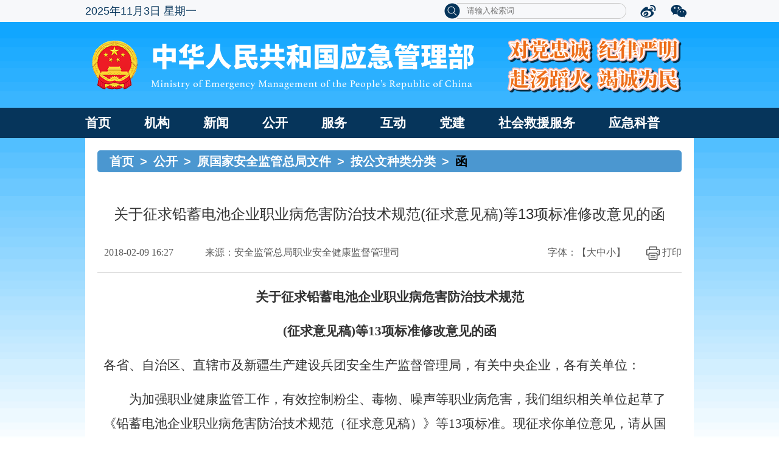

--- FILE ---
content_type: text/html
request_url: https://www.mem.gov.cn/gk/gwgg/agwzlfl/han_01/201802/t20180209_242116.shtml
body_size: 9186
content:
<!DOCTYPE html PUBLIC "-//W3C//DTD XHTML 1.0 Transitional//EN" "http://www.w3.org/TR/xhtml1/DTD/xhtml1-transitional.dtd">
<html xmlns="http://www.w3.org/1999/xhtml">
<head>
 
        <title>关于征求铅蓄电池企业职业病危害防治技术规范(征求意见稿)等13项标准修改意见的函--中华人民共和国应急管理部</title>
	<meta  http-equiv="Content-Type" content="text/html; charset=utf-8">
	<meta http-equiv="X-UA-Compatible" content="IE=EmulateIE11,chrome=1" />
<meta name="SiteName" content="中华人民共和国应急管理部"/>
<meta name="SiteDomain"content="www.mem.gov.cn"/>
<meta name="SiteIDCode" content="bm34000001"/>
<meta name="ColumnName" content="函">
<meta name="ColumnDescription" content="函">
<meta name="ColumnKeywords" content="函">
<meta name="ColumnType" content="函">
        <meta name="ArticleTitle" content="关于征求铅蓄电池企业职业病危害防治技术规范(征求意见稿)等13项标准修改意见的函"/>
        <meta name="PubDate" content="2018-02-09 16:27:00"/>
       <meta name="ContentSource" content="安全监管总局职业安全健康监督管理司"/>
       
	
        <link rel="shortcut icon" href="../../../../../image/favicon.ico">
	<link rel="stylesheet" href="../../../../../images/comStyle.css">
	<link rel="stylesheet" href="../../../../../images/style.css">
	<script src='../../../../../images/jquery-1.7.2.min.js'></script>
	<!--[if IE 6]>
	 <script src="../../../../../images/DD_belatedPNG.js"></script>
	 <script>
		DD_belatedPNG.fix("img,.fiWrap_con");
	<![endif]-->
<style>
 .fenxiang{
        display: none;
        width:100px;
        height:130px;
        position: absolute;
        top:45px;
        right:-34px;
        background:#fff;
    }
    .fenxiang_box li{
        height: 30px;
        line-height:24px;
    }
    .fenxiang li a{
        font-size:14px;
    }


.crumbs02{color:#000}
  .crumbs02 a ,i{color:#fff};
.crumbs02{color:#06355b}
.erweima table{margin:10px auto;}


.xglj{padding:10px 20px 16px;border:#e9e9e9 1px solid;margin-top:20px;background: #fff}
.xglj h3{line-height:40px;font-size:16px;padding-left:18px;color: #3070c7}
.clist1{line-height: 30px;font-size:14px;}
.clist1 a{color:#383838;}
.clist1 a:hover{color:#666666;}
.clist1 li{padding-left:18px;height:30px;overflow: hidden}

.xglj dt{width: 50%;float:left;}
.xglj dd{overflow: hidden}
.xglj dl{overflow: hidden;border-bottom:#e9e9e9 1px dashed;padding-bottom:10px;}
div.xgtj li{background: none;padding-left:0;} 
.xglj span{display: inline-block;width: 18px;color:#3c7dd5;}
.ads img{display: block;margin:0 auto;}
.ads{padding:20px 0 30px;background: #fff}
.topawh img{display: block;margin:0 auto;}
.botawh img{display: block;margin:0 auto;}

.maintxt h1.wjdc{font-size:28px;text-align:center;color:#323232;}
.maintxt h1.wjdc:before{display: inline-block;vertical-align: middle;padding-right:16px;}
.warnbox{border:#c7e8ff 1px solid;background: #eef8ff;line-height:30px;font-size:16px;color:#349de0;padding:16px 30px;text-indent: 2em}

.q1{line-height:40px;font-size:14px;text-align:left;color:#363636;padding-left:60px;margin-top:40px;}
.q1 h2{text-align:left;color: #363636}
.q1 h2 span{color: #ff670c}
.q1 label{display: block;margin-left:30px;}
.tjdc{display: block;width:175px;height:42px;line-height:31px;color:#fff;border:none;font-size:18px;box-shadow: 1px 1px 5px #0487d7;margin:60px auto 110px;}
.tjdcbox{border-top:#eeeeee 1px dashed;margin-top:50px;}


.MsoNormalTable tr td .MsoNormal{margin-top:0px;}
.TRS_Editor p {margin-top:0px}

</style>

</head>
<body id="bid">
<!--顶通-->
<!-- 页主体 -->
<div id="page_body" style="background-size: contain;background-attachment: fixed;">
	<SCRIPT LANGUAGE="JavaScript">

	
	function search_check() {
		var sword =document.getElementById("iptSword").value.replace(/^\s+|\s+$/g,"");		
		if(hasIllegalChar(sword )){
			  alert("输入的字符串包含非法字符!");
			  return false;
		}else if(hasIllegalScriptChar(sword)){
			  alert("输入的字符串包含非法字符");
			  return false;
		}else{
			document.getElementById("sw").value=sword;
		        document.searchform.submit();
		}
		//return true;
	}
        

		function hasIllegalChar(value){
		 reg=/[`~!@#$%^&*()_+<>?:\"{},.\/;\'[\]]/im;
		 if(reg.test(value)){
		  return true;
		 }
		}

		function hasIllegalScriptChar(str) {
		 return new RegExp(".*?script[^>]*?.*?(<\/.*?script.*?>)*", "ig").test(str);
		}

</SCRIPT>


<style>
.yingji_NavBox .NavBox ul li{margin-right:55px;}
.yingji_nav .navBar .tools ul li .input{width:262px;}
</style>
<style media="print" type="text/css">
 .yingji_nav
{
  display:none
}    


</style>
<!--时间 begin-->
<div class="yingji_nav">
  <div class="navBar">
    <div class="time" id="pDate"></div>
    <div class="tools">
      <ul>
        <li class="searchBox cur" style="width:300px">
          <form name="searchform" method="post" action="/was5/web/search" onSubmit="return search_check();" target="_blank">
           <input type="hidden" name="channelid" id="channelid" value='201309' />
	   <input type="hidden" name="perpage" value='15' />
	   <input type="hidden" name="page" value='1' />
            <input type="hidden" name="sw" id="sw" value='' />
           <input type="hidden" name="date1" value='' />
           <input type="hidden" name="date2" value='' />
           <input type="hidden" name="stype" value='0' />
          <img src="../../../../../images/search.png" id="query_btn" width="28" height="26" onclick="search_check();" class="sousuoIcon" />
        
         <!-- <div class="input" style="display:block;" >请输入检索词</div>-->
         <input type="text" style="width:262px;display:block;" placeholder="请输入检索词" class="txt" name="iptSword" id="iptSword" value="" />
          <div class="rbg"></div>
          </form>
        </li>
       
        <li>

               <a href="#" target="_blank"><img src="../../../../../images/weibo.png" width="28" height="26" /></a>
         
          <div class="code">
            <img src="../../../../../csym/images/P020200903653496548530.png" width="100%" height="100%" />
          </div>
        </li>
        <li>
          <a href="#" target="_blank"><img src="../../../../../images/weixin.png" width="28" height="26" /></a>
          <div class="code">
            <img src="../../../../../image/code.jpg" width="100%" height="100%" />
          </div>
        </li>

      </ul>
    </div>
    <div class="clear"></div>
  </div>
</div>
<!--时间 end-->


  <!--banner-->
  <div class="yingji_banner"><a href="javascript:void(0);" onclick="return false;" target="_blank"><img id="imag" src="../../../../../jg/images/P020250415553134787719.png" width="100%" height="100%" /></a></div>
  <!--nav-->
  <div class="yingji_NavBox">
    <div class="NavBox">
      <ul>
        <li>
          <a href="https://www.mem.gov.cn/" class="navList" target="_blank">首页</a>
        </li>
        <li>
          <a href="../../../../../jg/" class="navList" target="_blank">机构</a>
<!--
          <div class="down">
                                         
                                           <a href="../../../../../jg/zyzz/" target="_blank">主要职责</a>
                                         
                                           <a href="../../../../../jg/ldxx/" target="_blank">领导信息</a>
                                         
                                           <a href="../../../../../jg/nsjg/" target="_blank">内设机构</a>
                                         
                                        </div>
-->
        </li>
        <li>
          <a href="../../../../../xw/" class="navList" target="_blank">新闻<i></i></a>
          <div class="down">
                                        
                                            <a href="../../../../../xw/szzl/" target="_blank">时政要闻</a>
                                        
                                            <a href="../../../../../xw/yjyw/" target="_blank">应急要闻</a>
                                        
 
                                            <a href="../../../../../xw/yjglbgzdt/" target="_blank">工作动态</a>
                                        
                                            <a href="../../../../../xw/gdyj/" target="_blank">地方应急</a>
                                        
                                            <a href="../../../../../xw/jyll/" target="_blank">救援力量</a>
                                        
                                            <a href="../../../../../xw/zhsgxx/" target="_blank">灾害事故信息</a>
                                        
                                            <a href="../../../../../xw/xwfbh/" target="_blank">新闻发布会</a>
                                        
                                            <a href="../../../../../xw/mtxx/" target="_blank">媒体信息</a>
                                        
                                        </div>
        </li>
        <li>
          <a href="../../../../" class="navList" target="_blank">公开<i></i></a>
          <div class="down">
                                           
                                            <a href="../../../../zfxxgkpt/" target="_blank">政府信息公开</a>
                                        
                                            <a href="../../../../tzgg/" target="_blank">通知公告</a>
                                        
                                            <a href="../../../../zcjd/" target="_blank">政策解读</a>
                                        
                                            <a href="../../../../sgcc/" target="_blank">事故及灾害查处</a>
                                        
                                            <a href="../../../../rsxx/" target="_blank">人事信息</a>
                                        
                                            <a href="../../../../cwxx/" target="_blank">财务信息</a>
                                        
                                            <a href="../../../../ghjh/" target="_blank">计划规划</a>
                                        
                                            <a href="../../../../tjsj/" target="_blank">统计数据</a>
                                        
                                            <a href="../../../../jytabljggk/" target="_blank">建议提案办理</a>
                                        
                                            <a href="../../../" target="_blank">原国家安全监管总局文件</a>
                                        
                                        </div>
        </li>
        <li>
          <a href="../../../../../fw/" class="navList" target="_blank">服务<i></i></a>
          <div class="down">
                                        
                                            <a href="../../../../../fw/zffw/" target="_blank">政务服务</a>
                                        
                                            <a href="../../../../../fw/jsxx/" target="_blank">警示信息</a>
                                        
                                            <a href="../../../../../fw/flfgbz/" target="_blank">法律法规标准</a>
                                        
                                            <a href="../../../../../fw/yjya/" target="_blank">应急预案</a>
                                        
                                            <a href="../../../../../fw/yajzjxzxk/" target="_blank">应急管理部行政许可</a>
                                        
                                            <a href="../../../../../fw/xzzfgs/" target="_blank">行政执法公示</a>
                                        
                                            <a href="../../../../../fw/yjpf/" target="_blank">应急普法</a>
                                        
                                            <a href="../../../../../fw/cxfw/" target="_blank">查询服务</a>
                                        
                                            <a href="../../../../../fw/ywxt/" target="_blank">业务系统</a>
                                        
                                            <a href="../../../../../fw/dzzz/" target="_blank">应急管理部电子证照</a>
                                        
                                        </div>
        </li>
        <li>
          <a href="../../../../../hd/" class="navList" target="_blank">互动<i></i></a>
          <div class="down">
                                        
                                            <a href="../../../../../hd/zxft/" target="_blank">在线访谈</a>
                                        
                                            <a href="../../../../../hd/zqyj/" target="_blank">征求意见</a>
                                        
                                            <a href="../../../../../hd/hygq/" target="_blank">回应关切</a>
                                        
                                            <a href="../../../../../hd/gzly/" target="_blank">公众留言</a>
                                        
                                            <a href="../../../../../hd/tsjb/" target="_blank">国家政务服务投诉与建议</a>
                                        
 <!--<a href="https://www.mem.gov.cn/hd/wsxf1/yjwsxf/" target="_blank">网上信访</a>-->
                                        </div>
        </li>
       
        <li>
          <a href="../../../../../dj/" class="navList" target="_blank">党建<i></i></a>
 <div class="down">
                                        
                                            <a href="../../../../../dj/djyw/" target="_blank">党建要闻</a>
                                        
                                            <a href="../../../../../dj/jcdt_1/" target="_blank">基层党建</a>
                                        
                                            <a href="../../../../../dj/djjl/" target="_blank">党建交流</a>
                                        
                                            <a href="../../../../../dj/dflz/" target="_blank">党风廉政</a>
                                        
                                            <a href="../../../../../dj/xsdt/" target="_blank">巡视工作</a>
                                        
                                            <a href="../../../../../dj/gwgg/" target="_blank">公文公告</a>
                                        
                                            <a href="../../../../../dj/gzzd/" target="_blank">规章制度</a>
                                        
                                            <a href="../../../../../dj/qttz/" target="_blank">群团统战</a>
                                        
                                            <a href="../../../../../dj/xxyd/" target="_blank">学习园地</a>
                                        
                                            <a href="../../../../../dj/rdzt/" target="_blank">热点专题</a>
                                        
                                        </div>
                                                </li>
        <li>
          <a href="../../../../../shjyfw/" class="navList" target="_blank">社会救援服务<i></i></a>
 <div class="down">
 
                                            <a href="../../../../../shjyfw/tzgg_3324/" target="_blank">工作信息</a>
                                        
                                            <a href="../../../../../shjyfw/dwfc/" target="_blank">队伍风采</a>
                                        
        </li>
        <li>
          <a href="../../../../../kp/" class="navList" target="_blank">应急科普<i></i></a>
          <div class="down">
                                        
                                            <a href="../../../../../kp/shaq/" target="_blank">生活安全</a>
                                        
                                            <a href="../../../../../kp/zrzh/" target="_blank">自然灾害</a>
                                        
                                            <a href="../../../../../kp/sgzn/" target="_blank">安全生产</a>
                                        
                                            <a href="../../../../../kp/yjkpcg/" target="_blank">应急科普场馆</a>
                                        
                                          </div>
        </li> 
      </ul>
    </div>
  </div>
	
	<!-- 内容 -->
	<div class="column_wrapper">
		<div class="vspace" style="height:20px;"></div>
		<div class="crumbs02"><a href="../../../../../" title="首页">首页</a><i>></i><a href="../../../../" title="公开">公开</a><i>></i><a href="../../../" title="原国家安全监管总局文件">原国家安全监管总局文件</a><i>></i><a href="../../" title="按公文种类分类">按公文种类分类</a><i>></i>函</div>
<script>
var id=3355;
if (id==2986){
$(".crumbs02").html();
$(".crumbs02").html('<a href="https://www.mem.gov.cn" title="首页">首页</a><i>&gt;</i><a href="../../../../../xw/" title="新闻">新闻</a><i>&gt;</i>应急要闻');
}
</script>
		<div class="youbiaodc_ind01">
			<div class="cont">
				<div class="zhenwen">
						<h2>关于征求铅蓄电池企业职业病危害防治技术规范(征求意见稿)等13项标准修改意见的函</h2>			
                                </div>
				<div class="vspace" style="height:37px;"></div>
				<div class="zhenwen_tit">
					<div class="time_laiy"><span>2018-02-09 16:27</span><span>来源：安全监管总局职业安全健康监督管理司</span></div>
					<div class="text_fx">
						<ul>
							<!--<li class="share" onmouseover="$('.fenxiang').stop().show();" onmouseout="$('.fenxiang').stop().hide();"><img src="../../../../../image/fenxiang_01_03.png" alt="" />&nbsp<a href="javascript:;">分享</a>-->

<div class="bshare-custom icon-medium fenxiang" style=" display: none; "><div class="bsPromo bsPromo2"></div>
                        <ul class="fenxiang_box">
                            <li> <a title="分享到新浪微博" class="bshare-sinaminiblog">新浪微博</a></li>
                            <li><a title="分享到QQ空间" class="bshare-qzone">QQ空间</a></li>
                            <li><a title="分享到微信" class="bshare-weixin">微信</a></li>
                            <li><a title="分享到QQ好友" class="bshare-qqim">QQ好友</a></li>
                            <li><a title="更多平台" class="bshare-more bshare-more-icon more-style-addthis">更多</a></li>
                        </ul>
                        <!--<span class="BSHARE_COUNT bshare-share-count">0</span>-->
                    </div>

                     <script src="../../../../../images/bshareC0.js"></script>

								
<!--<div class="fenxiang">
									<ul>
										<li> <a title="分享到新浪微博" class="bshare-sinaminiblog" target="_blank">新浪微博</a></li>
										<li><a title="分享到QQ空间" class="bshare-qzone" target="_blank">QQ空间</a></li>
										<li><a title="分享到微信" class="bshare-weixin" target="_blank">微信</a></li>
										<li><a title="分享到QQ好友" class="bshare-qqim" target="_blank">QQ好友</a></li>
										<li><a title="更多平台" class="bshare-more bshare-more-icon more-style-addthis" target="_blank">更多</a></li>
									</ul>
								</div>
-->

							</li>
							<li onclick="javascript:window.print();"><img src="../../../../../image/daying_01_03.png" alt="" />&nbsp<a href="javascript:;" >打印</a></li>
							<li>字体：【<a class="big" href="javascript:;">大</a><a class="middle" href="javascript:;">中</a><a class="small" href="javascript:;">小</a>】</li>
						</ul>
					</div>
					<div class="clear"></div>
				</div>
				<div class="zhenwen_neir" style="margin:20px 1%;">
					<div class=TRS_Editor><p class="MsoNormal" align="center" style="margin-bottom:12.0pt;mso-para-margin-bottom:&#10;1.0gd;text-align:center;line-height:28.0pt;mso-line-height-rule:exactly"><b><span style="font-size: 20pt;">关于征求铅蓄电池企业职业病危害防治技术规范<span lang="EN-US"><o:p></o:p></span></span></b></p>
<p class="MsoNormal" align="center" style="margin-bottom:12.0pt;mso-para-margin-bottom:&#10;1.0gd;text-align:center;line-height:28.0pt;mso-line-height-rule:exactly"><b><span lang="EN-US" style="font-size: 20pt;">(</span></b><b><span style="font-size: 20pt;">征求意见稿<span lang="EN-US">)</span>等<span lang="EN-US">13</span>项标准修改意见的函<span lang="EN-US"><o:p></o:p></span></span></b></p>
<p class="MsoNormal" style="margin-bottom:12.0pt;mso-para-margin-bottom:1.0gd;&#10;line-height:28.0pt;mso-line-height-rule:exactly"><span style="font-size: 16pt;">各省、自治区、直辖市及新疆生产建设兵团安全生产监督管理局，有关中央企业，各有关单位：<span lang="EN-US"><o:p></o:p></span></span></p>
<p class="MsoNormal" style="margin-bottom:12.0pt;mso-para-margin-bottom:1.0gd;&#10;text-indent:32.0pt;mso-char-indent-count:2.0;line-height:28.0pt;mso-line-height-rule:&#10;exactly"><span style="font-size: 16pt;">为加强职业健康监管工作，有效控制粉尘、毒物、噪声等职业病危害，我们组织相关单位起草了《铅蓄电池企业职业病危害防治技术规范（征求意见稿）》等<span lang="EN-US">13</span>项标准。现征求你单位意见，请从国家安全监管总局网站“征求意见”栏目下载（网址：<span lang="EN-US">www.chinasafety.gov.cn</span>），认真组织研究，并于<span lang="EN-US">2018</span>年<span lang="EN-US">3</span>月<span lang="EN-US">8</span>日前以电子文档形式反馈至国家安全监管总局职业健康司。<span lang="EN-US"><o:p></o:p></span></span></p>
<p class="MsoNormal" style="margin-bottom:12.0pt;mso-para-margin-bottom:1.0gd;&#10;text-indent:32.0pt;mso-char-indent-count:2.0;line-height:28.0pt;mso-line-height-rule:&#10;exactly"><span style="font-size: 16pt;">联系人及电话：陈昆，<span lang="EN-US">010-64463409</span>（带传真）<span lang="EN-US"><o:p></o:p></span></span></p>
<p class="MsoNormal" style="margin-bottom:12.0pt;mso-para-margin-bottom:1.0gd;&#10;text-indent:32.0pt;mso-char-indent-count:2.0;line-height:28.0pt;mso-line-height-rule:&#10;exactly"><span style="font-size: 16pt;">电子邮箱：<span lang="EN-US">chenk@chinasafety.gov.cn <o:p></o:p></span></span></p>
<p class="MsoNormal" style="margin-bottom:12.0pt;mso-para-margin-bottom:1.0gd;&#10;text-indent:32.0pt;mso-char-indent-count:2.0;line-height:28.0pt;mso-line-height-rule:&#10;exactly"><span style="font-size: 16pt;">附件：<span lang="EN-US"><o:p></o:p></span></span></p>
<p class="MsoNormal" style="margin-bottom:12.0pt;mso-para-margin-bottom:1.0gd;&#10;text-indent:32.0pt;mso-char-indent-count:2.0;line-height:28.0pt;mso-line-height-rule:&#10;exactly"><span lang="EN-US" style="font-size: 16pt;"><a href="./W020180209656776524920.docx" target="_blank" OLDSRC="W020180209656776524920.docx">1.</a></span><span style="font-size: 16pt;"><a href="./W020180209656776524920.docx" uploadpic="U020180209654375227308.docx" target="_blank" OLDSRC="W020180209656776524920.docx">铅蓄电池企业职业病危害防治技术规范（征求意见稿）</a><span lang="EN-US"><o:p></o:p></span></span></p>
<p class="MsoNormal" style="margin-bottom:12.0pt;mso-para-margin-bottom:1.0gd;&#10;text-indent:32.0pt;mso-char-indent-count:2.0;line-height:28.0pt;mso-line-height-rule:&#10;exactly"><span lang="EN-US" style="font-size: 16pt;"><a href="./W020180209656776536884.docx" target="_blank" OLDSRC="W020180209656776536884.docx">2.</a></span><span style="font-size: 16pt;"><a href="./W020180209656776536884.docx" uploadpic="U020180209654521493388.docx" target="_blank" OLDSRC="W020180209656776536884.docx">电子器件制造业建设项目职业病危害预评价细则（征求意见稿）</a><span lang="EN-US"><o:p></o:p></span></span></p>
<p class="MsoNormal" style="margin-bottom:12.0pt;mso-para-margin-bottom:1.0gd;&#10;text-indent:32.0pt;mso-char-indent-count:2.0;line-height:28.0pt;mso-line-height-rule:&#10;exactly"><span lang="EN-US" style="font-size: 16pt;"><a href="./W020180209656776537258.doc" target="_blank" OLDSRC="W020180209656776537258.doc">3.</a></span><span style="font-size: 16pt;"><a href="./W020180209656776537258.doc" uploadpic="U020180209654741150532.doc" target="_blank" OLDSRC="W020180209656776537258.doc">钢铁冶炼企业建设项目职业病危害预评价细则（征求意见稿）</a><span lang="EN-US"><o:p></o:p></span></span></p>
<p class="MsoNormal" style="margin-bottom:12.0pt;mso-para-margin-bottom:1.0gd;&#10;text-indent:32.0pt;mso-char-indent-count:2.0;line-height:28.0pt;mso-line-height-rule:&#10;exactly"><span lang="EN-US" style="font-size: 16pt;"><a href="./W020180209656776542873.doc" target="_blank" OLDSRC="W020180209656776542873.doc">4.</a></span><span style="font-size: 16pt;"><a href="./W020180209656776542873.doc" uploadpic="U020180209655081865326.doc" target="_blank" OLDSRC="W020180209656776542873.doc">工作场所空气中有毒物质快速测定 铅及其化合物（征求意见稿）</a><span lang="EN-US"><o:p></o:p></span></span></p>
<p class="MsoNormal" style="margin-bottom:12.0pt;mso-para-margin-bottom:1.0gd;&#10;text-indent:32.0pt;mso-char-indent-count:2.0;line-height:28.0pt;mso-line-height-rule:&#10;exactly"><span lang="EN-US" style="font-size: 16pt;"><a href="./W020180209656776567792.doc" target="_blank" OLDSRC="W020180209656776567792.doc">5.</a></span><span style="font-size: 16pt;"><a href="./W020180209656776567792.doc" uploadpic="U020180209655314032292.doc" target="_blank" OLDSRC="W020180209656776567792.doc">农药生产企业职业卫生技术规范（征求意见稿）</a><span lang="EN-US"><o:p></o:p></span></span></p>
<p class="MsoNormal" style="margin-bottom:12.0pt;mso-para-margin-bottom:1.0gd;&#10;text-indent:32.0pt;mso-char-indent-count:2.0;line-height:28.0pt;mso-line-height-rule:&#10;exactly"><span lang="EN-US" style="font-size: 16pt;"><a href="./W020180209656776579370.doc" target="_blank" OLDSRC="W020180209656776579370.doc">6.</a></span><span style="font-size: 16pt;"><a href="./W020180209656776579370.doc" uploadpic="U020180209655468516543.doc" target="_blank" OLDSRC="W020180209656776579370.doc">造修船企业职业卫生技术规范（征求意见稿）</a><span lang="EN-US"><o:p></o:p></span></span></p>
<p class="MsoNormal" style="margin-bottom:12.0pt;mso-para-margin-bottom:1.0gd;&#10;text-indent:32.0pt;mso-char-indent-count:2.0;line-height:28.0pt;mso-line-height-rule:&#10;exactly"><span lang="EN-US" style="font-size: 16pt;"><a href="./W020180209656776589767.docx" target="_blank" OLDSRC="W020180209656776589767.docx">7.</a></span><span style="font-size: 16pt;"><a href="./W020180209656776589767.docx" uploadpic="U020180209655781469496.docx" target="_blank" OLDSRC="W020180209656776589767.docx">火力发电企业防尘防毒技术规范（征求意见稿）</a><span lang="EN-US"><o:p></o:p></span></span></p>
<p class="MsoNormal" style="margin-bottom:12.0pt;mso-para-margin-bottom:1.0gd;&#10;text-indent:32.0pt;mso-char-indent-count:2.0;line-height:28.0pt;mso-line-height-rule:&#10;exactly"><span lang="EN-US" style="font-size: 16pt;"><a href="./W020180209656776580882.doc" target="_blank" OLDSRC="W020180209656776580882.doc">8.</a></span><span style="font-size: 16pt;"><a href="./W020180209656776580882.doc" uploadpic="U020180209655932027723.doc" target="_blank" OLDSRC="W020180209656776580882.doc">建设项目职业病危害控制效果评价检测规范总则<span lang="EN-US">(</span>征求意见稿</a><span lang="EN-US"><a href="./W020180209656776580882.doc" uploadpic="U020180209655932027723.doc" target="_blank" OLDSRC="W020180209656776580882.doc">)</a><o:p></o:p></span></span></p>
<p class="MsoNormal" style="margin-bottom:12.0pt;mso-para-margin-bottom:1.0gd;&#10;text-indent:32.0pt;mso-char-indent-count:2.0;line-height:28.0pt;mso-line-height-rule:&#10;exactly"><span lang="EN-US" style="font-size: 16pt;"><a href="./W020180209656776584955.doc" target="_blank" OLDSRC="W020180209656776584955.doc">9.</a></span><span style="font-size: 16pt;"><a href="./W020180209656776584955.doc" uploadpic="U020180209656118348031.doc" target="_blank" OLDSRC="W020180209656776584955.doc">耐火材料企业防尘规程（征求意见稿）</a><span lang="EN-US"><o:p></o:p></span></span></p>
<p class="MsoNormal" style="margin-bottom:12.0pt;mso-para-margin-bottom:1.0gd;&#10;text-indent:32.0pt;mso-char-indent-count:2.0;line-height:28.0pt;mso-line-height-rule:&#10;exactly"><span lang="EN-US" style="font-size: 16pt;"><a href="./W020180209656776598665.doc" target="_blank" OLDSRC="W020180209656776598665.doc">10.</a></span><span style="font-size: 16pt;"><a href="./W020180209656776598665.doc" uploadpic="U020180209656262050741.doc" target="_blank" OLDSRC="W020180209656776598665.doc">陶瓷生产防尘技术规程<span lang="EN-US">(</span>征求意见稿）</a><span lang="EN-US"> <o:p></o:p></span></span></p>
<p class="MsoNormal" style="margin-bottom:12.0pt;mso-para-margin-bottom:1.0gd;&#10;text-indent:32.0pt;mso-char-indent-count:2.0;line-height:28.0pt;mso-line-height-rule:&#10;exactly"><span lang="EN-US" style="font-size: 16pt;"><a href="./W020180209656776597228.doc" target="_blank" OLDSRC="W020180209656776597228.doc">11.</a></span><span style="font-size: 16pt;"><a href="./W020180209656776597228.doc" uploadpic="U020180209656407691614.doc" target="_blank" OLDSRC="W020180209656776597228.doc">涂层烘干室安全技术规定（征求意见稿）</a><span lang="EN-US"><o:p></o:p></span></span></p>
<p class="MsoNormal" style="margin-bottom:12.0pt;mso-para-margin-bottom:1.0gd;&#10;text-indent:32.0pt;mso-char-indent-count:2.0;line-height:28.0pt;mso-line-height-rule:&#10;exactly"><span lang="EN-US" style="font-size: 16pt;"><a href="./W020180209656776602496.docx" target="_blank" OLDSRC="W020180209656776602496.docx">12.</a></span><span style="font-size: 16pt;"><a href="./W020180209656776602496.docx" uploadpic="U020180209656546481458.docx" target="_blank" OLDSRC="W020180209656776602496.docx">涂装工程安全设施验收规范（征求意见稿）</a><span lang="EN-US"><o:p></o:p></span></span></p>
<p class="MsoNormal" style="margin-bottom:12.0pt;mso-para-margin-bottom:1.0gd;&#10;text-indent:32.0pt;mso-char-indent-count:2.0;line-height:28.0pt;mso-line-height-rule:&#10;exactly"><span lang="EN-US" style="font-size: 16pt;"><a href="./W020180209656776600646.docx" target="_blank" OLDSRC="W020180209656776600646.docx">13.</a></span><span style="font-size: 16pt;"><a href="./W020180209656776600646.docx" uploadpic="U020180209656671378276.docx" target="_blank" OLDSRC="W020180209656776600646.docx">静电喷枪及其辅助装置安全技术条件（征求意见稿）</a><span lang="EN-US"><o:p></o:p></span></span></p>
<p class="MsoNormal" align="right" style="margin-bottom:12.0pt;mso-para-margin-bottom:&#10;1.0gd;text-align:right;text-indent:32.0pt;mso-char-indent-count:2.0;line-height:&#10;28.0pt;mso-line-height-rule:exactly"><span style="font-size: 16pt;">国家安全监管总局职业健康司<span lang="EN-US"><o:p></o:p></span></span></p>
<p class="MsoNormal" align="right" style="margin-bottom:12.0pt;mso-para-margin-bottom:&#10;1.0gd;text-align:right;text-indent:32.0pt;mso-char-indent-count:2.0;line-height:&#10;28.0pt;mso-line-height-rule:exactly"><span lang="EN-US" style="font-size: 16pt;">2018</span><span style="font-size: 16pt;">年<span lang="EN-US">2</span>月<span lang="EN-US">8</span>日<span lang="EN-US"><o:p></o:p></span></span></p></div>
					<div class="erweima">
						<script src="../../../../../images/jquery.qrcode.min.js"></script>
<div id="ewm" style="margin:0 auto;">
                         <script>
                            jQuery('#ewm').qrcode({render:'canvas',width:150,height: 150,text: window.location.href});
                        </script>
<p>扫一扫在手机打开当前页面</p>
</div>
					</div>
					<div class="zebian">
					   <span>责任编辑：李静</span>
					</div>
				</div>
				

 <div class="xglj">
            <h3>相关链接</h3>
            <ul class="clist1">
                
            </ul>
        </div>

<script>
var xglj=$('.xglj .clist1 li');
console.log(xglj);
if(xglj.length<=0){
$('.xglj').hide();
console.log(xglj.length);
}else{
$('.xglj').show();
}

</script>



				<div class="vspace" style="height:35px;"></div>
			</div>
			<div class="clear"></div>
		</div>
		<div class="vspace" style="height:30px;"></div>
	</div>


	
	<!--子站链接-->
	<div class="fiWrap">
		
	</div>

</div>

<!--页尾-->
<!--foot begin-->
<!--页尾-->
<style>
.footer_right{margin-top: 10px;float: right;margin-left: 0px;width:400px;}
.footer_right a{float: left;margin-top: 10px;margin-left: 10px;}

</style>
                <div class="footer_wrap" style='overflow: visible;'>
                    <div class="footer_box" style='overflow: visible;'>
                        <div class="footer_left" style='width: 550px;overflow: visible;'>
                            <div style="height: 19px;overflow: visible;">
                                <a href="https://www.mem.gov.cn/wzdt/" target="_blank">网站地图</a>
                                
                               <!-- <a href="https://www.mem.gov.cn/wzdt/" target="_blank">网站声明</a>-->

                              <!-- <a href="https://www.mem.gov.cn/hd/202110/t20211027_400884.shtml">联系我们
                                  
                                </a>-->
 <span class="fonter_sx">|</span>
<a href="javascript:void(0);" onclick="return false;" style="position:relative;" onmouseover="$('.weixin_nr02').show();" onmouseout="$('.weixin_nr02').hide();">联系我们
                                   <div class="weixin_nr02" style="display:none;">
                                       
                                        网站技术支持电话: 010-64463685
                                    </div>
                                </a>
                            </div>
                            <p style="margin-top:20px;"><span>主办单位：应急管理部</span><!--<span style="margin-left: 32px;">承办单位：国家安全生产监督管理总局通信信息中心</span>--></p>
                            <p><!--<span>协办单位：中国安全生产报社 中国煤炭报社</span>--><!--<span>网站管理员邮箱：</span>--></p>
                            <p style="height:  25px;width: 535px;line-height: 25px;"><span style="margin-right:10px;">网站标识码bm34000001</span><a span style="margin-right:10px; "; href="https://beian.miit.gov.cn/" target="_blank">京ICP备18056520号-2</span></a><a style="float:right;"href='http://www.beian.gov.cn/portal/registerSystemInfo?recordcode=11040102700086'><img src="../../../../../csym/images/P020200903653739863394.png" />京公网安备11040102700086号</a></p>
                            
                        </div>
                        <div class="footer_right" style="width:450px">
              
                            <a href="http://bszs.conac.cn/sitename?method=show&id=090FA13E04291598E053012819ACCC31">
<img src="../../../../../csym/images/P020200903653625466559.png" alt="" />

</a>
         <!--<a style="margin-top: 25px;" href="https://zfwzgl.www.gov.cn/boxpro/custom/pucha">
<img src="https://www.chinacoal-safety.gov.cn/images/jiucuo_1_1.png" alt="" />

</a>-->
<a style="margin-top: 25px;" href="javascript:void(0);" onclick="return false;"  id="_span_jiucuo">
<!--<img src="https://www.chinacoal-safety.gov.cn/images/jiucuo_1_1.png" alt="" />-->

</a>
<script id="_jiucuo_" sitecode='bm34000001' src='https://zfwzgl.www.gov.cn/exposure/jiucuo.js'></script>
                            <a href="javascript:void(0);" onclick="return false;" style="margin-top: 0px;margin-left: 13px;" target="_self"><img src="../../../../../csym/images/P020200930605328396263.png" alt="" /></a>
                        </div>
                    </div>
                </div>
<!--foot end-->
<style>.youbiaodc_ind01 .cont .zhenwen_neir p{margin-top: 0px;}</style>
<script type="text/javascript" src="../../../../../js/jquery.tinyscrollbar.js"></script>
<script src="../../../../../images/index.js"></script>
<script>
	var text_fx = $(".youbiaodc_ind01 .cont .zhenwen_neir,.zhenwen_neir p,.zhenwen_neir span, .zhenwen_neir div,.zhenwen_neir h1,.zhenwen_neir h2");
	var zhenwen_h2 = $(".youbiaodc_ind01 .cont .zhenwen h2");
	$(".youbiaodc_ind01 .cont .zhenwen_tit .text_fx ul li .big").bind("click",function () {
		text_fx.css("fontSize","22px");
		zhenwen_h2.css("fontSize","28px");
	})
	$(".youbiaodc_ind01 .cont .zhenwen_tit .text_fx ul li .middle").bind("click",function () {
		text_fx.css("fontSize","18px");
		zhenwen_h2.css("fontSize","24px");
	})
	$(".youbiaodc_ind01 .cont .zhenwen_tit .text_fx ul li .small").bind("click",function () {
		text_fx.css("fontSize","14px");
		zhenwen_h2.css("fontSize","20px");
	})

</script>
<script>

var dom=$(".special a,.headNews a,.carousel a,.tabNews a,.category a,.mediaReport a,clWrap a,.fiBoxCen a,clWrap clBox icon li a");
           for(var i=0;i<dom.length;i++){
               if(dom[i].href.indexOf("https://www.mem.gov.cn/")){

                  $(dom[i]).on("click",function(){
console.log(111);
var flag=confirm("温馨提示：您访问的链接地址即将离开应急管理部门户网站(https://www.mem.gov.cn/)");
//alert(flag);
if(flag){
   window.location.href=$(this).attr("href");
}else{
window.location.href="https://www.mem.gov.cn/";

}

                     
                  });

               }
          }



/*var id=3355;
if (id==2986){
$(".crumbs02").html();
$(".crumbs02").html('<a href="https://www.mem.gov.cn" title="首页">首页</a><i>&gt;</i><a href="../../../../../xw/" title="新闻">新闻</a><i>&gt;</i>应急要闻');
}*/
$(".zhenwen_neir").css("font-size","16pt");
$(".zhenwen_neir").css("line-height","40px");
$(".zhenwen_neir p").css("font-size","16pt");
$(".zhenwen_neir p").css("line-height","40px");
$(".zhenwen_neir p span").css("font-size","16pt");
$(".zhenwen_neir p span").css("line-height","40px");
$(".zhenwen_neir p span font").css("font-size","16pt");
$(".zhenwen_neir p span font").css("line-height","40px");
</script>
</body>

</html>

--- FILE ---
content_type: text/css
request_url: https://www.mem.gov.cn/images/comStyle.css
body_size: 4936
content:
@charset "utf-8";
body,div,p,ul,ol,dl,dt,dd,li,form,input,table,img,h1,h2,h3,h4,h5,h6{margin:0;padding:0}
body{background:#fff none;color:#333;font-size:12px;font-style:normal;font-weight:normal;}
em,b,i{font-style:normal}
p{line-height:1.25em}
a{color:#000;text-decoration:none}
a:link,a:visited{}
a:hover,a:active{text-decoration:underline}
a.on:hover,a.cur:hover,.on a:hover,.cur a:hover{text-decoration:none}
img,a img{border:0 none}
ul,ol{list-style-type:none}
ul:after,ol:after{clear:both;content:".";display:block;font-size:0;height:0;line-height:0;visibility:hidden}
.vspace{height:10px;font-size:0px;line-height:0px;width:99%;clear:both;overflow:hidden}
body .l,body .left{float:left;clear:none}
body .r,body .right{float:right;clear:none}
body .c,body .c{text-align:center}
.clear_float,.clear{clear:both;font-size:1px;line-height:1px;height:1px;overflow:hidden}
body{ background:#FFF none; margin-top:0;font-family:PingFangSC-Regular,Helvetica,Arial,Microsoft Yahei,sans-serif;min-width: 1200px;}
.column_wrapper{clear:both;margin:0 auto;text-align:left;width:960px;padding:0 20px;margin: 0 auto;background: #fff;}
.column_wrapper:after{clear:both;content:".";display:block;font-size:0;height:0;line-height:0;visibility:hidden}
a:hover{ text-decoration:none;}
a:hover{color: #00558e !important;}
#page_body{padding-top: 36px;background-image:url(img/yingji_bg.png);background-position:50% 36px; background-repeat:repeat-x;}

.col_w492_l{width:492px;float:left;}
.col_w450_r{width:450px;float:right; margin-left:18px;}

.col_w280_l{width:280px;float:left;}
.col_w285_c{width:285px;float:left;margin-left:30px; margin-right:20px;}
.col_w345_r{width:345px;float:right;}

.col_w470_l{width:470px;float:left;}
.col_w470_r{width:470px;float:right; margin-left:20px;}

.col_w566{width:566px;float:left;}
.col_w374{width:374px;float:right;}

.col_w465_l{width:465px;float:left;}
.col_w465_r{width:465px;float:right;}

.col_w340{width: 340px;float: left;}
.col_w592{width: 592px;float: right;}

.col_w160{width: 160px;float: left;}
.col_w799{width: 799px;float: right;}

.col_w715{width: 715px;float: left;}
.col_w215{width: 215px;float: right;}
.col_w460_l{width: 460px;float: left;}
.col_w460_r{width: 460px;float: right;}


.col_w580{width: 580px;float: left;}
.col_w350{width: 350px;float: right;}


.col_w400{width:400px;float: left;}
.col_w540{width:540px;float: right;}

.col_w740{width:740px;float: left;}
.col_w200{width:200px;float: right;}

.col_w360_l{width:360px;float: left;}
.col_w360_r{width:360px;float: right;}

.col_w718{width: 718px;float: left;}
.col_w222{width: 182px;float: right;background-color: #f4f4f4;padding:12px 20px 0 20px;}


/*悬浮顶通*/
.yingji_nav{height: 36px;background-color: #f7f8fa;width: 100%;position: fixed;_position: absolute;top:0;z-index:11;_top: expression(eval(document.documentElement.scrollTop));}
.yingji_nav .navBar{width: 1000px;margin: 0 auto;line-height: 36px;}
.yingji_nav .navBar .time{height: 36px;float: left;font-size: 18px;color: #06355b;_width:350px;}
.yingji_nav .navBar .tools{height: 36px;float: right;}
.yingji_nav .navBar .tools ul{padding: 5px 0;margin: 0;height: 26px;float: right;position: relative;}
.yingji_nav .navBar .tools ul li{width: 28px;height: 26px;float: left;margin:0 11px;position: relative;}
.yingji_nav .navBar .tools ul li img{display: block;position: relative;z-index:11;}
.yingji_nav .navBar .tools ul li .input{display: none;border: 1px solid #cccccc;border-left: 0;border-right: 0;width: 103px;position: absolute;right:0;top:0;height: 24px;line-height: 24px;padding-left: 16px;color: #afafaf;cursor:pointer;}
.yingji_nav .navBar .tools ul li input{display: none;outline:none;background: transparent;border: 1px solid #cccccc;border-left: 0;border-right: 0;width: 103px;position: absolute;right:0;top:0;height: 24px;line-height: 24px;padding-left: 16px;color: #afafaf;cursor:pointer;}
.yingji_nav .navBar .tools ul li .rbg{display: none;width: 20px;height: 26px;background: url(img/nav_search.png) no-repeat;position: absolute;right:0;top:0;}
.yingji_nav .navBar .tools ul li input.show{display: block !important;}
.yingji_nav .navBar .tools ul li.cur .input,.yingji_nav .navBar .tools ul li.cur .rbg{display: block;}
.yingji_nav .navBar .tools ul li.last{margin-right: 0 !important;}
.yingji_nav .navBar .tools ul li .code{display: none;width: 100px;height: 100px;padding: 10px;position: absolute;top:31px;left:50%;margin-left: -60px;background:#fff;}
.yingji_nav .navBar .tools ul li.showCode .code{display: block;}

/*banner*/
.yingji_banner{width: 1000px;margin: 0 auto;height: 141px;}
.yingji_banner img{display: block;}

/*导航nav*/
.yingji_NavBox{width: 100%;background: #06355b;height: 50px; position:relative; z-index:10;}
.yingji_NavBox .NavBox{width: 1000px;margin: 0 auto;height: 50px;line-height: 50px;position: relative;}
.yingji_NavBox .NavBox ul{text-align: left;}
.yingji_NavBox .NavBox ul li{float: left;margin-right: 40px;color: #fff;font-weight: bold;font-size: 21px;font-family: "microsoft yahei";}
.yingji_NavBox .NavBox ul li .navList{color: #fff;text-decoration: none;position: relative;display: block;z-index:9;}
.yingji_NavBox .NavBox ul li .navList i{position: absolute;z-index:9;left:50%;margin-left: -8px;top:50px;*top:39px;display: none;width: 16px;height: 11px;background: url(img/down.png) no-repeat;}
.yingji_NavBox .NavBox ul li:hover .navList{color: #70c2ff;}
.yingji_NavBox .NavBox ul li .navList:hover{color: #70c2ff;}
.yingji_NavBox .NavBox ul li.spe{color: #fff;background: url(img/yingji_spe.png) no-repeat center center;width: 156px;font-size: 18px;text-align: center;float: right;margin-right: 0;}
.yingji_NavBox .NavBox ul li.spe a{color: #fff;text-decoration: none;}
.yingji_NavBox .NavBox ul li.spe:hover a{color: #fff !important;}
.yingji_NavBox .NavBox ul li.cur .navList{color: #70c2ff !important;}
.yingji_NavBox .NavBox ul li.cur .navList i{display: block;}
.yingji_NavBox .NavBox ul li .down{display: none;position: absolute;z-index:5;left:0;right:0;top:50px;height: 72px;line-height: 36px;_width:928px;background: url(img/nav_down.png) repeat;padding:20px 36px;color: #333333;_background-color:#edf7ff;}
.yingji_NavBox .NavBox ul li .down a{font-size: 18px;color: #333333;text-decoration: none;margin: 0 14px;white-space: nowrap;display: inline-block;}
.yingji_NavBox .NavBox ul li .down a:hover{color: #70c2ff !important;}
.yingji_NavBox .NavBox ul li.cur .down{display: block;}

/*子站链接*/
.fiWrap{position: relative;}
.fiWrap_top_box{width:100%;background: #06355b;height:49px;}
.fiWrap_top_box .fiWrap_top{width:1000px;margin:0 auto;clear: both;zoom:1;height:49px;line-height: 49px;}
.fiWrap_top_box .fiWrap_top ul li{display:inline-block;*display: inline; float:left;cursor: pointer;font-size: 20px;color:#fff;padding:0 35px;height:49px;}
.fiWrap_top_box .fiWrap_top ul li:hover{background:#146eaa;cursor: pointer;}
.fiWrap_top_box .fiWrap_top ul li.cur{background:#146eaa;cursor: pointer;}
.fiWrap .fiWrap_con{background:url(img/fiWrap_bg.png) repeat;height:150px;width:1000px;margin:0 auto;clear: both;zoom:1;position: absolute;left:50%;margin-left:-500px;top:-150px; display: none;}
.fiWrap .fiWrap_con .fiBoxCen{padding:30px 10px 0 20px;width:970px;height:120px;display: none;}
.fiWrap .fiWrap_con .viewport{width:960px;height:100px;position:relative;overflow:hidden;float: left;}
.fiWrap .fiWrap_con .overview{position:absolute;left:0;top:0;padding:0;margin:0;}
.fiWrap .fiWrap_con .scrollbar{background:#2075ae;height:100px;float:right;position:relative;width:10px;}
.fiWrap .fiWrap_con .track{background:url(img/fiWrap_bg.png) repeat;position:relative;width:6px;}
.fiWrap .fiWrap_con .thumb{ background:url(img/scroll_cur.jpg) no-repeat 0px 0px; /* background-color: #06355b; border-radius: 4px; */ position:absolute;left:0;top:0;width:10px;}
.fiWrap .fiWrap_con .disable{display:none;}
.fiWrap .fiWrap_con tr td{overflow: hidden;height:32px;background: url(img/list_bg.png) no-repeat left center;padding-left:12px;width:317px;}
.fiWrap .fiWrap_con tr td a{font-size:16px;color:#fff;}
.fiWrap .fiWrap_con tr td a:hover{color:#06355b!important;}
.fiWrap .fiWrap_con .fiBoxCen .fiList1{margin-left:70px;}
.fiWrap .fiWrap_con .fiList2{}
.fiWrap .fiWrap_con .fiList2 ul{clear: both;zoom:1;}
.fiWrap .fiWrap_con .fiList2 ul li{padding: 5px 0; height: 26px; width: 420px; line-height: 26px; float: left;margin-right:50px;}
.fiWrap .fiWrap_con .fiList2 ul li a{background: url(img/list_bg.png) no-repeat left center;padding-left:12px;font-size:16px;color:#fff; float:left;}
.fiWrap .fiWrap_con .fiList2 ul li a:hover{color:#06355b!important;}
.fiWrap .fiWrap_con .fiList2 ul li span{float: right;font-size:16px;color:#fff;}
.fiWrap .fiWrap_con .fiList2 .morejb{text-align: center;margin: 20px 0;}
.fiWrap .fiWrap_con .fiList2 .morejb a{font-size:16px;color:#fff;}

/**底部footer**/
.footer_wrap{ min-width:1000px; height: 180px; background:#06355b; border-top:1px solid #385d7c; }
.footer_box{ width: 1000px; margin:0 auto; padding-top:29px; }
.footer_left{ float: left;width:306px; }
.footer_left a{ float: left; font-size:14px; color: #d8d8d8; }
.fonter_sx{ float: left; margin:0 26px; color: #d8d8d8; font-size:14px;}
.footer_left p{ text-align: left; clear: both; font-size:14px; color: #d8d8d8; margin:16px 0px;}
.footer_left p span{ margin-right:25px; }
.footer_right{ float: left; margin-left:223px; width:422px; }
.footer_right a{ float: left; margin-top:15px; margin-left:100px; }
.footer_left .weixin {width: 86px;margin: 0;position: relative;font-size: 14px;text-align: center;}
.footer_left .weixin_nr02 {width: 225px;height: 50px;padding: 10px;background: #0088d3;text-align: left;position: absolute;left: -78px;top: -79px;display: none;z-index: 9999;color: #fff;font-size:14px;line-height: 24px;}

/*面包屑*/
.crumbs01{padding-top:6px; padding-left:11px; height:40px; line-height:40px;border-bottom: 2px solid #d8d8d8;font-size:18px; text-align: left; color: #888888;}
.crumbs01 span{height: 40px;font-size: 18px; color: #888888; text-decoration: none;}
.crumbs01 span.cur{color:#06355b;}
.crumbs01 i{margin: 0 10px;}
.crumbs02{width: 940px;font-weight: bold;padding-left: 20px; height: 36px;margin: 0 auto;background-image: url(img/ybtdcy_mbx_03.png);font-size: 20px;color: #ffffff;line-height:36px; position:relative; z-index:9;}
.crumbs02 span{color: #FFFFFF;text-decoration: none;}
.crumbs02 span.cur{color:#06355b;}
.crumbs02 i{margin: 0 10px;}
.crumbs02 .riqi{background:url(img/tllb_rili_03.jpg) no-repeat 0 5px;width:25px;height:36px;display:block;position:absolute;right:20px;top:0px;padding:4px 0;cursor:pointer;}
.crumbs02 .riqi ul{display:none; width:85px;background-color:#00558e; position:absolute;top:36px; right:-20px;}
.crumbs02 .riqi:hover ul{ display:block; }
.crumbs02 .riqi ul li{width:85px;height:38px;text-align:center;line-height:38px; color:#FFF;font-size:20px; font-weight:normal;}
.crumbs02 .riqi ul li a{ color:#FFF;}
.crumbs02 .riqi ul li a:hover{color:#4b97d0 !important;width:85px;height:38px; display: block;}
.crumbs02 .riqi ul li:hover a{color:#4b97d0;}

/* 通用标题栏 */
.contBox{width:100%;}
.contBox .tab_box{font-size: 20px;font-weight: bold;color: #888888;line-height: 37px;}
.contBox .tab_box span{cursor: pointer;}
.contBox .tab_box span a{color: #888888;}
.contBox .tab_box span.cur{color: #00558e;}
.contBox .tab_box span.cur a{color: #00558e;}
.contBox .list_box .listCon{display: none;}
.contBox .list_box .listCon.cur{display: block;}

/* 通用切换结构 */
.tabNews{position: relative;}
.tabNews .tabNav{width:100%;height:42px;background: url(img/d8d8d8Line.jpg) repeat-x left bottom;position: relative;clear: both;*zoom:1;}
.tabNews .tabNav ul{}
.tabNews .tabNav li{float:left;height:40px;font-size:20px;font-weight: bold;cursor: pointer;cursor: hand;}
.tabNews .tabNav li a{display:inline-block;height:40px; line-height:40px;padding: 0 10px;color:#888;}
.tabNews .tabNav li.cur a{border-bottom: 2px solid #00558e;color: #00558e;}
.tabNews .tabNav li a:hover{/*color: #00558e!important;*/}
.tabNews .tabNav.Nav_r li{ float:right;}
.tabNews .tabNav .tabRbox01{position: absolute;right:10px;top:4px;z-index: 5; width:194px; height:32px; line-height:32px; text-align:center;}
.tabNews .tabNav .tabRbox01 .gkptBtn{background-image:url(img/yingjiguanlibu_L_h32.jpg); background-color:#4b97d0; background-repeat:no-repeat; background-position:left center; height:32px; width:194px;}
.tabNews .tabNav .tabRbox01 .gkptBtn a{ text-decoration:none; color:#FFF; font-size:18px; display:block;background-image:url(img/yingjiguanlibu_R_h32.jpg); background-repeat:no-repeat;background-position:right center; height:32px; width:194px;}
.tabNews .tabNav .tabRbox01 .gkptBtn a:hover{color:#fff!important;}
.tabNews .tabNav .tabRbox02{position: absolute;right:10px;top:0px;z-index: 5;width:34px;height:40px;line-height:40px;}
.tabNews .tabNav .tabRbox02 a{background-image:url(img/moreDot.png);background-repeat:no-repeat; background-position:center center;width:34px;height:40px; display:none;}
.tabNews .tabNav .tabRbox02 a.cur{display: block;}
.tabNews .tabCon{overflow: hidden;}
.tabNews .tabCon .listCon{display: none;}
.tabNews .tabCon .listCon.cur{display: block;}
/* 通用切换结构 end*/

/*通用标题栏*/
.md{border:0 none;background-color:transparent;clear:both; overflow:hidden;}
.md .md_hd{border:0 none;height:36px;padding:0;line-height:28px; background-image:url(img/d8d8d8Line.jpg); background-repeat:repeat-x; background-position:bottom;}
.md .md_hd .mh_title{color:#be3232;border-bottom: 2px solid #be3232;height: 28px;display: inline-block;padding-bottom: 6px;font-size:20px;padding-left:43px; padding-right:10px;font-weight:bold; background-image:url(img/icon-sketch_01.jpg); background-repeat:no-repeat; background-position:10px 2px;}
.md .md_hd .mh_title a{color:#be3232 !important;}
.md .md_hd .mh_option{color:#be3232;font-size:12px;margin-right:21px;padding-left:14px;background: url("img/md_mbg.png") no-repeat left center;padding-right:0;}
.md .md_hd .mh_option a{color:#be3232;}
.md .md_bd{background-color:#fff; border:0 none; clear:both; overflow:hidden;}


/*通用列表1*/
.modelList01{ margin-top:13px;}
.modelList01 ul li{height: 37px;line-height: 37px;position: relative;margin:0 10px; font-family:"";}
.modelList01 ul li a{ font-family:SimSun;padding-left: 13px;font-size: 16px;background: url(img/newsDot.jpg) no-repeat left center;display: inline-block;overflow: hidden;text-overflow:ellipsis;white-space: nowrap;}
.modelList01 ul li span{position: absolute;right: 0;top:0;height: 32px;line-height: 32px;font-size: 16px;color: #d8d8d8;}
.list_w430 ul li a{width: 430px;}
.list_w556 ul li a{width: 556px;}
.list_w400 ul li,.list_w350 ul li{ margin:0;height: 32px;line-height: 32px;}
.list_w400 ul li a{ width:386px;}
.list_w350 ul li a{ width:350px;}
.list_w400 ul li a:hover,.list_w350 ul li a:hover{color:#be3232 !important; background-image:url(img/newsDot_cur.jpg);}

/*通用列表2*/
.modelList02{ margin:15px 12px;}
.modelList02 li{height:32px;line-height:32px;position: relative; font-size:16px;}
.modelList02 li a{font-family:SimSun;padding-left:13px;background: url(img/noticeNews_dot.jpg) no-repeat left center;display:inline-block;overflow: hidden;text-overflow:ellipsis;white-space: nowrap;}
.modelList02 li span{position: absolute;right: 0;top:0;height:32px;line-height:32px;color: #d8d8d8;}
.list_w862 ul li a{width:862px;}
.list_w470 ul li a{width:470px;}
.list_w334 ul li a{width:334px;}
.list_w352 ul li a{width:352px;}
.list_w238 ul li a{width:238px;}



/*通用列表3*/
.modelList03{}
.modelList03 ul{}
.modelList03 ul li{overflow: hidden;font-size: 16px;line-height: 32px;color: #6c6c6c;background: url(img/noticeNews_dot.jpg) no-repeat 2px 15px;text-indent: 13px;height: 32px;}
.modelList03 ul li a{font-family:SimSun;color: #6c6c6c;text-decoration: none;}
.modelList03 ul li.last{margin-bottom: 0;}

/*通用列表4*/
.modelList04{ margin-top:13px;}
.modelList04 ul li{height: 37px;line-height: 37px;position: relative;margin:0 10px; font-family:"";}
.modelList04 ul li a{ font-family:SimSun;padding-left: 13px;font-size: 16px;display: inline-block;overflow: hidden;text-overflow:ellipsis;white-space: nowrap;background: url(img/dian.jpg) no-repeat left center;color:#555555;}
.list_w414 ul li a{width:414px;}




/*通用列表3*/
.modelList03{}
.modelList03 ul{}
.modelList03 ul li{overflow: hidden;font-size: 16px;line-height: 32px;color: #6c6c6c;background: url(img/noticeNews_dot.jpg) no-repeat 2px 15px;text-indent: 13px;height: 32px;}
.modelList03 ul li a{font-family:SimSun;color: #6c6c6c;text-decoration: none;}
.modelList03 ul li.last{margin-bottom: 0;}


/*分页*/
.page{text-align: left;padding: 20px 0;}
.page a{width: 40px;height: 22px;background: url(img/page.png) no-repeat 0 0 ;text-align: center;display: inline-block;vertical-align:bottom;font-size: 16px;line-height: 22px;text-decoration: none;}
.page a:hover{text-decoration: none;background-image: url(img/page_cur.png);color: #FFFFFF !important;}
.page a.cur{background-image: url(img/page_cur.png);color: #FFFFFF;}
.page .btn{width: 70px;background-image: url(img/page_next.png);}
.page .btn:hover{background-image: url(img/page_next_cur.png);}
.page input{width:40px ;height: 22px;background: url(img/page.png) no-repeat 0 0 ;border: none;text-align: center;font-size: 16px;line-height: 20px;}








--- FILE ---
content_type: text/css
request_url: https://www.mem.gov.cn/images/style.css
body_size: 13590
content:
@charset "utf-8";

/*深入学习贯彻习近平新时代中国特色社会主义思想*/
.special{}
.special dt,.special dt img{width: 960px;height: 57px;vertical-align: top;}
.special dd{background: #ffeed2;height: 35px;line-height: 35px;font-size: 18px;color: #fff;padding-left: 6px;clear:both;*zoom:1;}
.special dd span{padding: 0 15px;}
.special dd span a{color: #555;}
.special dd span a:hover{color:#06355b!important;}
.special dd em{padding: 0 15px;font-size: 14px;}
.special dd em a{color: #aaa;}
.special dd .left{width:862px;float: left;overflow: hidden;}
.special dd .right{width:92px;float: right;}

/*头条模块*/
.headNews{}
.headNews .topNews{background: #f1f1f1;width: 900px;height:110px;padding: 0 30px;overflow: hidden;position: relative;}
.headNews .topNews li{height: 55px;line-height: 61px;border-bottom: 1px solid #d8d8d8;font-size: 24px;text-align: center; font-weight:bold;}
.headNews .topNews li a{color: #00558e;}
.headNews .topNews li a:hover{color:#06355b!important;}
.headNews .topNews li.last{line-height: 43px;}
.headNews .bottomNews{position: relative;overflow: hidden;}
.headNews .bottomNews a{color: #00558e;}
.headNews .bottomNews a:hover{color:#06355b!important;}
.headNews .bottomNews td{font-size: 20px;text-align: center;line-height: 30px;padding: 0 10px;height: 100%;width: 50%;}
.headNews .bottomNews .news_l{padding-right: 36px;border-right: 2px solid #d8d8d8;}
.headNews .bottomNews .news_r{padding-left: 36px;}
.headNews .bottomNews table{width: 100%;border: 0;}
.headNews .bottomNews table tr.more{height: 26px;width: 100%;}
.headNews .bottomNews table tr.more td{padding-top:12px;height: 26px;}
.headNews .bottomNews .moreDot{float: right;width: 54px;height: 26px;background: url(img/moreDot.png) no-repeat center;z-index: 3;margin-right: -10px;}
.headNews .topNews .moreDot{position: absolute;width: 54px;height: 26px;background: url(img/moreDot.png) no-repeat center;z-index: 3;right: 0;bottom: 0;}

/*轮播图模块*/
.carousel{position: relative;float: left;width: 488px;height: 355px;border: 2px solid #cbcbcb;}
.carousel img{width: 100%;height: 100%;}
.carousel .picBox{width: 488px;height: 315px;}
.carousel .picBox li{display: none;width: 100%;height:100%;}
.carousel .picBox li.show{display: block;}
.carousel .picBox a{ display:block;}
.carousel .tit{background: #fafafa;padding-left:10px;height: 40px;line-height: 40px;}
.carousel .tit li{height:100%;font-size:16px;display: none;}
.carousel .tit li.current{display: block;}
.carousel .tit li a{color: #555;font-family:SimSun;}
.carousel .dot{position: absolute;width:100px;height: 10px;right: 0px;bottom: 14px;_bottom:6px;z-index: 2;}
.carousel .dot li{float: left;width: 11px;height: 10px;margin-right:9px;background: url(img/carouselDot.png) no-repeat right top;cursor: pointer;cursor: hand;}
.carousel .dot li.cur{background: url(img/carouselDot.png) no-repeat left top;}
.carouselNews{ border:0; width:374px; height:269px;}
.carouselNews .picBox{width: 374px;height:239px;}
.carouselNews .picBox a{width:374px;height:239px;}
.carouselNews .tit{ background-color:#06355b; height:30px;line-height:30px;}
.carouselNews .tit li a{ color:#FFF;font-family:SimSun;}
.carouselNews .dot{ bottom:12px;}
.carouselParty{ border:0; width:540px; height:360px;}
.carouselParty .picBox{width: 540px;height:320px;}
.carouselParty .picBox a{width:540px;height:320px;}
.carouselParty .tit{ background-color:#fafafa; height:40px;line-height:40px;}
.carouselParty .tit li a{}
.carouselParty .tit li a:hover{ color:#be3232 !important;}
.carouselParty .dot{ bottom:15px;}

/*媒体报道*/
.mediaReport{width:950px;overflow: hidden; margin:0 auto;}
.mediaReport .leftCon{float: left;width:90px;font-size: 20px;font-weight: bold; text-align:center;}
.mediaReport .leftCon dt{margin:13px 0 15px;text-align: center;}
.mediaReport .leftCon a{color: #00558e;}
.mediaReport .rightCon{float: right;width:860px;overflow: hidden;}
.mediaReport .rightCon li{float:left;width: 200px;padding-left: 15px;}
.mediaReport .rightCon dl img{width: 200px;height: 65px;}
.mediaReport .rightCon dd{height:34px; text-align:center;overflow:hidden;background: #f7f8fa;padding:8px 2px;line-height:17px;font-size: 14px;}
.mediaReport .rightCon dd a{color: #606060;font-family:SimSun;}

/*左图右文列表 (新闻发布会+在线访谈模块)*/
.imgTxt{padding: 20px 10px 0;background: #fff;height: 152px;font-family:SimSun;}
.imgTxt .image{float: left;width: 174px;height: 152px;}
.imgTxt .image img{display: block;}
.imgTxt .list{margin-left: 15px;float: left;width: 261px;}
.imgTxt .list ul{}
.imgTxt .list ul li{font-size: 16px;line-height: 19px;text-indent: 13px;color: #6c6c6c;margin-bottom: 16px;background: url(img/noticeNews_dot.jpg) no-repeat 2px 7px;}
.imgTxt .list ul li a{color: #6c6c6c;text-decoration: none;font-family:SimSun;}
.imgTxt .list ul li.last{margin-bottom: 0;}
.imgTxt_w374{ padding:5px 0;}
.imgTxt_w374 .image{ width:150px; height:130px;}
.imgTxt_w374 .list{margin-left:20px;width:204px;}
.imgTxt_w374 .list ul li{ margin-bottom: 8px;}

/*公开栏----按钮*/
.category{margin-top:21px; margin-bottom:1px;}
.category li{ margin-bottom:20px;background-image:url(img/yingjiguanlibu_L_h60.jpg); background-color:#4b97d0; background-repeat:no-repeat; background-position:left center; height:60px; width:280px;}
.category li .back{background-image:url(img/yingjiguanlibu_R_h60.jpg); background-repeat:no-repeat;background-position:right center; height:60px; width:280px;}
.category li a{ display:block; padding:10px 20px; height:40px; font-size:22px; line-height:40px; color:#FFF; text-decoration:none;}
.category li a:hover{color:#fff!important;}
.category li a img{ margin-right:20px; vertical-align:middle;}

/*公开栏----警示信息*/
.warning{ margin-top:31px; margin-bottom:20px;width:285px;height:291px;background-image:url(img/yingjiguanglibu_c.jpg); background-repeat:no-repeat;}
.warning .text{ text-align:center; color:#FFF; font-size:20px; height:40px; line-height:40px; margin-bottom:17px;}
.warning .tab{margin:0 20px; }
.warning .tab .tab_c{height:218px;}
.warning .tab .tab_c .content{color:#333333; display:none; text-align:left;}
.warning .tab .tab_c .content.cur{ display:block;}
.warning .tab .tab_c .content h3{font-size:20px; line-height:32px; margin-bottom:8px;}
.warning .tab .tab_c .content h3 a{color:#333333;}
.warning .tab .tab_c .content p{ font-size:16px; line-height:24px;font-family:SimSun;}
.warning .tab .tab_s{ text-align:right; height:6px;}
.warning .tab .tab_s i{ cursor:pointer;display:inline-block; background-image:url(img/dian.jpg); background-repeat:no-repeat; background-position:center center; width:6px;height:6px; margin-left:8px;}
.warning .tab .tab_s i.cur{ background-image:url(img/dian_cur.jpg);}

/*公开栏----救援服务平台 */
.dynamic{margin:0 10px;}
.dynamic .image{ width:325px; height:126px; margin-top:20px; margin-bottom:19px;}
.dynamic .text{ text-align:center; font-size:22px; line-height:26px; margin-bottom:20px;}
.dynamic .text a{ color:#555555; text-decoration:none;}
.dynamic .but{background-image:url(img/yingjiguanlibu_L_h30.jpg); background-color:#4b97d0; background-repeat:no-repeat; background-position:left center; height:30px; width:325px;}
.dynamic .but .back{background-image:url(img/yingjiguanlibu_R_h30.jpg);background-repeat:no-repeat; background-position:right center; height:30px; width:325px;text-align:center;}
.dynamic .but .back a{ line-height:30px; font-size:20px; line-height:30px; color:#FFF; text-decoration:none;}
.dynamic .but .back a:hover{color:#fff!important;}


/*我要留言、留言查看*/
.msg .myMsg{ float:left;}
.msg .lookMsg{ float:right;}
.msg .myMsg,.msg .lookMsg{position: relative;width: 220px;font-size: 18px;font-weight: bold;color: #fff;text-align: center;line-height: 30px;background: #4b97d0 url(img/yingjiguanlibu_L_h30.jpg) no-repeat left top;}
.msg .myMsg a, .msg .lookMsg a{color: #fff;}
.msg .myMsg a, .msg .lookMsg a:hover{color: #fff !important;}
.msg .myMsg .rbg,.msg .lookMsg .rbg{position: absolute;right:0;bottom:0;top:0;background: url(img/yingjiguanlibu_R_h30.jpg) no-repeat;width: 15px;height: 30px;}

/*互动*/
.hudong{/*padding: 0 20px;*/}
.hudong .hudong_bottom{}
.hudong .hudong_bottom ul li {float:left;position: relative;margin-right:20px;overflow: hidden;background-color:#4b97d0; width:70px;height: 70px;overflow: hidden;background-image:url(img/yingjiguanlibu_L_h70.jpg); background-color:#4b97d0; background-repeat:no-repeat; background-position:left center;}
.hudong .hudong_bottom ul li .back{background-image:url(img/yingjiguanlibu_R_h70.jpg); background-repeat:no-repeat;background-position:right top;width:100%;height: 70px;}
.hudong .hudong_bottom ul li a{display: block;text-decoration: none;height:70px;overflow: hidden; color: #fff;}
.hudong .hudong_bottom ul li a:hover{ color: #fff !important;}
.hudong .hudong_bottom ul li span{ float:left;display:block; display: none; width:200px;font-size: 18px; margin:12px 0;height:46px;padding-left: 16px;position:absolute;line-height:23px;}
.hudong .hudong_bottom ul li span table{width: 100%;height: 100%;border: 0;}
.hudong .hudong_bottom ul li a img{float:left;margin-left:15px;margin-top:15px;}
.hudong .hudong_bottom ul li.last{ width:290px;margin-right: 0; }
.hudong .hudong_bottom ul li.last span{display: inline;line-height: 23px;}


/*图片模块*/
.yingji_image{width:100%;}
.yingji_image a{display:block; padding:5px 0;}


/*灾害事故信息*/
.yingji_dateList{}
.yingji_dateList ul{}
.yingji_dateList ul li{padding:5px 0; line-height:30px; overflow:hidden;}
.yingji_dateList ul li span{ float:left;width:70px; height:30px; text-align:center; margin-right:10px;display:block; background-color:#bbe2ff;color:#00558e; font-size:14px;}
.yingji_dateList ul li a{ float:left;color:#555555; font-size:16px; width:290px; display:block;overflow: hidden;text-overflow: ellipsis;white-space: nowrap;font-family:SimSun;}

/************************互动页面***************/

.zaixianfangtan_img{text-align: center;margin-top:20px;}

/* 投诉举报 */
.complaint{padding: 20px 10px 10px;width: 445px;height: 270px;font-size:16px;color: #fff;}
.complaint .complaintList{margin-bottom: 10px;background: url(img/hd_tousujubao_btn01_l.jpg) no-repeat left top #06355b;cursor: pointer;cursor: hand;}
.complaint .complaintList .complaintBtn{height: 40px;line-height: 40px;background: url(img/hd_tousujubao_btn01_r.jpg) no-repeat right top;}
.complaint .complaintList span{display: block;margin-left: 20px;padding-left: 55px;}
.complaint .complaintList span a{color: #fff;}
.complaint .complaintList span a:hover{color: #fff !important;}
.complaint .complaintList span.tsjb{background: url(img/hd_tousujubao_icon01.jpg) no-repeat left center;}
.complaint .complaintList span.wsxf{background: url(img/hd_tousujubao_icon02.jpg) no-repeat left center;}
.complaint .complaintList span.xmt{background: url(img/hd_tousujubao_icon03.jpg) no-repeat left center;}
.complaint .complaintList .complaintCon{background: #fff;width: 445px;overflow: hidden;display: none;}
.complaint .complaintList .complaintCon.cur{display: block;}
.complaint .complaintList .complaintCon ul{width: 468px;}
.complaint .complaintList .complaintCon li{width:211px;height:30px;line-height:30px;background: url(img/hd_tousujubao_btn02_l.jpg) no-repeat left top #85cbff;text-align: center;margin: 10px 23px 0 0;float: left;}
.complaint .complaintList .complaintCon li a{display: block;background: url(img/hd_tousujubao_btn02_r.jpg) no-repeat no-repeat right top;color: #fff;}
.complaint .complaintList .complaintCon li a:hover{color: #fff !important;}
.complaint .complaintList .complaintCon .erweima{padding-top:10px;padding-left:20px;}
.complaint .complaintList .complaintCon .erweima ul li{background: transparent;height:124px;width:100px;margin-left:70px;}
.complaint .complaintList .complaintCon .erweima ul li a{background: transparent;display: block;}
.complaint .complaintList .complaintCon .erweima ul li p{color:#9c9c9c;font-size:16px;line-height: 24px;}

/********************领导 个人简介+重要活动******************/
.yingji_ld{background-color: #FFFFFF}
.yingji_ld .content{width: 940px; margin: 0 auto;margin-top: 20px;}
.yingji_ld .content .left{width: 240px;float: left;}
.yingji_ld .content .left .image{width: 240px;height: 300px;}
.yingji_ld .content .left .info{background-color: #f4f4f4;text-align: center;}
.yingji_ld .content .left .info h3{font-size: 26px;padding: 14px 0;}
.yingji_ld .content .left .info p{font-size: 16px;padding: 6px 0 26px 0;font-weight: bold;line-height: 27px;}
.yingji_ld .content .left .btn p{background-color: #9ed6ff;display: inline-block;width: 240px;height: 70px;font-size: 26px;color: #FFFFFF;text-align: center;vertical-align: middle;line-height: 70px;cursor: pointer;}
.yingji_ld .content .left .btn p.cur{background-color: #146eaa;}
.yingji_ld .content .right{width: 675px;float: right;}
.yingji_ld .content .right .con_title{width: 665px;padding-left: 10px;font-size: 22px;height: 33px;line-height:28px;color: #006faf;border-bottom: 1px solid #d8d8d8;}
.yingji_ld .content .right .con .brief{margin-top: 30px; }
.yingji_ld .content .right .con .brief p{text-indent: 2em;font-family:SimSun;font-size: 16px;color: #000000;margin-bottom: 30px;}
.yingji_ld .content .right .con .brief dl{clear: both;zoom: 1;margin-left: 30px;margin-bottom: 20px;}
.yingji_ld .content .right .con .brief dl dt{ width: 175px; display: inline-block;*display: inline;*float: left;vertical-align: top;font-size: 16px;line-height: 20px;}
.yingji_ld .content .right .con .brief dl dd{ font-family:SimSun;width: 460px;display: inline-block;*display: inline;*float: left;vertical-align: top;font-size: 16px;line-height: 20px;}
.yingji_ld .content .right .act{display: none;}
.yingji_ld .content .right .act ul{margin-top: 25px;padding-bottom: 10px; display: block;border-bottom: 1px solid #d8d8d8;}
.yingji_ld .content .right .act ul li{background: url(img/tllb_oval.jpg) no-repeat left 10px ;padding: 0 0 20px 20px ;display: block;}
.yingji_ld .content .right .act ul li p{width: 655px;word-break:break-all}
.yingji_ld .content .right .act ul li p a{font-size: 16px;line-height: 29px;font-family:SimSun;text-decoration: none;}
.yingji_ld .content .right .act ul li span{font-size: 16px;line-height: 29px;padding-left: 65px;vertical-align: bottom;color:#999999;}

/***********************通栏列表**********************/
.tonglan_list .cont{padding-bottom:28px;border-bottom:1px solid #d8d8d8;}
.tonglan_list ul{}
.tonglan_list ul li{background:url(img/tllb_oval.jpg) no-repeat 10px 8px;font-size:18px;line-height:28px;padding-left:30px;margin-bottom:12px;position:relative;}
.tonglan_list ul li a{color:#333333;margin-right:40px;font-family:SimSun;}
.tonglan_list ul li span{margin-right:10px;font-size:16px;color:#999999;}
.tonglan_list ul li span.time01{position:absolute;bottom:-2px;right:0;color:#999999;}
.tonglan_list ul li span.order{margin-right:80px;}



/**********************机构办公厅*****************************/
/* 机构介绍 */
.organizationInfor{width: 960px;margin: 0 auto;}
.organizationInfor .organization_left{float: left;width: 340px;height: 69px;/*line-height: 69px;*/position: relative;}
.organizationInfor .organization_left img{width: 340px;height: 69px;}
.organizationInfor .organization_left .shade{position:absolute;left: 0;top: 0;width:100%;height:100%;z-index: 1;text-align: center;color: #fff;font-size:16px;}
.organizationInfor .organization_left .shade table{width: 280px; height: 100%;margin:0 auto;}
.organizationInfor .organization_right{float: right;width: 588px;height: 67px;border: 1px solid #979797;font-size: 16px;color: #555;text-align: center;font-weight: bold;}
.organizationInfor .organization_right .infor{border-left: 1px solid #d8d8d8;height: 44px;}
.organizationInfor .organization_right .infor li{float: left;width: 167px;padding-left: 20px;line-height: 22px;text-align: left;}

/*本司局按钮*/
.commonBtn36{background: url(img/yingjiguanlibu_L_h36.jpg) no-repeat left center #4b97d0;width:465px;height: 36px;line-height:36px;text-align: center;font-size: 20px;}
.commonBtn36 a{display: block;background: url(img/yingjiguanlibu_R_h36.jpg) no-repeat no-repeat right top;color: #fff;}
.commonBtn36 a:hover{color: #fff !important;}


/*机关司局*/
.jgsjCon{ font-family:"SimSun";}
.jgsjCon li{width: 320px;height: 32px;line-height: 32px;float: left;}
.jgsjCon li a{padding-left: 26px;font-size: 16px;background: url(img/jgsj_dot.jpg) no-repeat 10px center;display: inline-block;color:#555;}






/*********************************机构二级页************************/

.jgejy_ind02 .left{ width: 340px; float: left;}
.jgejy_ind02 .right{ width: 592px; float: right;}


/*机构二级页--领导名称*/
.jgejy_con01{border-right: 1px solid #d8d8d8; width: 262px;padding-left: 92px;margin-top:14px;}
.jgejy_con01 li{padding-left: 40px; text-align: left; background: url(img/jgejy_con01_dot.png) no-repeat left center; line-height: 41px; height: 41px;font-size: 22px; color: #555555;text-decoration: none;}
.jgejy_con01 li a{ line-height: 41px; height: 41px; font-family:SimSun; font-size: 22px; color: #555555;text-decoration: none;}

/*机构二级页--主要职责*/
.jgejy_con02{padding-left: 10px;padding-right: 4px;}
.jgejy_con02 p{margin-top:20px; color: #333333; font-family:SimSun; font-size: 16px; line-height: 23px; text-align: left;}

/*机构二级页--直属事业单位*/
.jgejy_con03{ text-align: left; padding-top: 11px; }
.jgejy_con03 .title{padding-left: 10px; line-height: 46px;color: #555555; font-size: 20px; border-bottom: 1px solid #d8d8d8;}
.jgejy_con03 .box{ padding-left: 10px; padding-top: 13px;}
.jgejy_con03 li{ line-height: 36px; width: 297px;float: left; padding-left: 19px; background: url(img/jgsj_dot.jpg) no-repeat left center; font-size: 18px; color: #555555;}
.jgejy_con03 li a{ line-height: 36px; font-family:SimSun; font-size: 18px; color: #555555;}

/*机构二级页--派驻机构*/
.jgejy_con04{ text-align: left; padding-top: 11px; }
.jgejy_con04 .title{padding-left: 10px; line-height: 46px;color: #555555; font-size: 20px; border-bottom: 1px solid #d8d8d8;}
.jgejy_con04 .box{ padding-left: 10px; padding-top: 13px;}
.jgejy_con04 li{ line-height: 36px; padding-left: 19px; background: url(img/jgsj_dot.jpg) no-repeat left center; font-size: 18px; color: #555555;}
.jgejy_con04 li a{ line-height: 36px; font-family:SimSun;; font-size: 18px; color: #555555;}

/*机构二级页--省应急厅（局）*/
.jgejy_con05{ text-align: left; padding-top: 11px; }
.jgejy_con05 .title{padding-left: 10px; line-height: 46px;color: #555555; font-size: 20px; border-bottom: 1px solid #d8d8d8;}
.jgejy_con05 .box{ padding-left: 10px; padding-top: 13px;}
.jgejy_con05 li{ line-height: 36px;width: 116px;float: left; padding-left: 19px; background: url(img/jgsj_dot.jpg) no-repeat left center;font-size: 18px; color: #555555;}
.jgejy_con05 li a{ line-height: 36px; font-family:SimSun; font-size: 18px; color: #555555;}

/*机构二级页--地理位置*/
.jgejy_ind03{ padding-top:20px; padding-left: 130px;}
.jgejy_ind03 .left{ float: left;}
.jgejy_ind03 a{display: block;}
.jgejy_ind03 img{}
.jgejy_ind03 .right{float: left; text-align: left; padding-left: 33px; padding-top: 21px;}
.jgejy_ind03 .right p{font-family:SimSun; font-size: 16px; color: #555555; line-height: 20px;}



/*********************有无标题底层页*************************/
.youbiaodc_ind01{margin:0 auto;background: #fff;}
.youbiaodc_ind01 .cont{width:960px;margin: 0 auto;}
.youbiaodc_ind01 .cont .zhenwen{margin-top: 53px;}
.youbiaodc_ind01 .cont .zhenwen h2{text-align: center;margin-top: 10px;font-size: 24px;font-weight: normal;}
.youbiaodc_ind01 .cont .zhenwen_tit{height:42px;border-bottom: 1px solid #d8d8d8;font-family:SimSun;;font-size: 16px;color: #5c5c5c}
.youbiaodc_ind01 .cont .zhenwen_tit .time_laiy{float: left;}
.youbiaodc_ind01 .cont .zhenwen_tit .time_laiy span{margin-left: 11px;}
.youbiaodc_ind01 .cont .zhenwen_tit .time_laiy span:last-child{margin-left: 52px;}
.youbiaodc_ind01 .cont .zhenwen_tit .text_fx{float: right;}
.youbiaodc_ind01 .cont .zhenwen_tit .text_fx ul{}
.youbiaodc_ind01 .cont .zhenwen_tit .text_fx ul li{float: right;list-style: none;margin-left: 34px;position: relative;}
.youbiaodc_ind01 .cont .zhenwen_tit .text_fx ul li img{vertical-align: middle;}
.youbiaodc_ind01 .cont .zhenwen_tit .text_fx ul li a{color: #5c5c5c}
.youbiaodc_ind01 .cont .zhenwen_tit .text_fx ul li.share li{font-size: 14px;}

/*底层页分享*/
.share{position: relative;cursor: pointer;}
.share .fenxiang{ display: none; padding-top:5px; width:92px; height: 150px; position: absolute; top: 22px; left: -5px; background: #fff; }
.youbiaodc_ind01 .cont .zhenwen_tit .text_fx .fenxiang ul li { height: 30px; line-height: 24px; float:none; margin-left:0; font-size: 14px; }
.youbiaodc_ind01 .cont .zhenwen_tit .text_fx .fenxiang ul li a { display: inline-block; height: 24px;padding-left:27px; }
.fenxiang ul li .bshare-sinaminiblog { background: url("img/top_logos_sprite.gif") no-repeat 0 -390px; *display: inline; display: inline-block; }
.fenxiang ul li .bshare-qzone { background: url("img/top_logos_sprite.gif") no-repeat 0 -338px; *display: inline; display: inline-block; }
.fenxiang ul li .bshare-weixin { background: url("img/weixin.gif") no-repeat; *display: inline; display: inline-block;}
.fenxiang ul li .bshare-qqim { background: url("img/qqim.gif") no-repeat; *display: inline; display: inline-block; }
.fenxiang ul li a.bshare-more.more-style-addthis { background: url(img/more-style-addthis.gif) no-repeat; }



.youbiaodc_ind01 .cont .zhenwen_neir p{/*text-indent:2em;*/margin-top: 35px;font-family:SimSun;;font-size: 18px;color: #333333}
.youbiaodc_ind01 .cont .zhenwen_neir .erweima{text-align: center;margin-top: 91px;}
.youbiaodc_ind01 .cont .zhenwen_neir .erweima p{margin-top: 6px;text-indent: 0em;}
.youbiaodc_ind01 .cont .zhenwen_neir .zebian{background: #efefef;height: 30px;margin-top: 38px;}
.youbiaodc_ind01 .cont .zhenwen_neir .zebian span{float: right;height: 30px;line-height: 30px;margin-right: 18px;font-family:SimSun;font-size: 14px;color: #555555;}
.youbiaodc_ind01 .cont .xggj_db h4{font-size:20px;color: #333333;margin-top: 38px;margin-bottom: 18px;}
.youbiaodc_ind01 .cont .xggj_db .pinlun{float: right;width: 86px;height: 43px;background: #06355b;line-height: 43px;margin-top: -51px;}
.youbiaodc_ind01 .cont .xggj_db .pinlun span{margin-left: 10px;font-family:SimSun;font-size:16px;color: #fff;float: left;}
.youbiaodc_ind01 .cont .xggj_db .pinlun span a{color: #fff;}
.youbiaodc_ind01 .cont .xggj_db .pinlun img{margin: 10px 13px 0 0;float: right;}
.youbiaodc_ind01 .cont .xggj_db ul li{list-style: none;;font-size:18px;color: #333333;height: 34px;line-height: 34px;}
.youbiaodc_ind01 .cont .xggj_db ul li img{margin-right: 14px;}
.youbiaodc_ind01 .cont .xggj_db ul li a{font-family:SimSun;color: #333333;}


/* ******************左侧导航列表 ********************* */
.tonglan_list .cont{width: 100%;}


.leftNavBox{width: 140px;}
.leftNavBox li{font-size: 18px;text-align: center;padding-left: 10px;margin-bottom: 18px;}
.leftNavBox li a{color: #d8d8d8;}
.leftNavBox li.cur,.leftNavBox li:hover{background: url(img/leftNavBox_dot.jpg) no-repeat left center;}
.leftNavBox li.cur a,.leftNavBox li:hover a{color: #555 !important;}




/*新闻页  图在左侧文字在右 带时间*/
.pic_txt_list{margin:20px 10px;}
.pic_txt_list ul li{padding:20px 0;border-bottom:1px solid #d8d8d8;}
.pic_txt_list ul li.last{border-bottom:0;}
.pic_txt_list ul li .image{float: left;width:200px;}
.pic_txt_list ul li .text{width:712px;float: right;}
.pic_txt_list ul li .text .txt{margin-bottom:23px;height: 22px;line-height: 22px;}
.pic_txt_list ul li .text .txt a{display:inline-block;color:#555555;font-family: SimSun;font-size: 16px;overflow: hidden;text-overflow: ellipsis;white-space: nowrap;width:712px;}
.pic_txt_list .text p{font-size:16px;color:#d8d8d8;}
.pic_txt_list .text p .time{display: inline-block;margin-left:24px;}



/*************************公开页**************************/
/*政府信息公开 右侧按钮*/
.category02{margin-top:20px;}
.category02 li{ margin-bottom:5px;background-image:url(img/yingjiguanlibu_L_h55.jpg); background-color:#4b97d0; background-repeat:no-repeat; background-position:left center; height:55px; width:215px;}
.category02 li .back{background-image:url(img/yingjiguanlibu_R_h55.jpg); background-repeat:no-repeat;background-position:right center; height:55px; width:215px;}
.category02 li a{ display:block; padding:10px 20px; height:35px; font-size:18px; line-height:35px; color:#FFF; text-decoration:none;}
.category02 li a:hover{color:#fff!important;}
.category02 li a img{ margin-right:20px; vertical-align:middle;}

/*公开---政府信息公开01*/
.gongkai{}
.gongkai .title {padding-left: 10px; height:47px;padding-top:11px; line-height: 47px; color: #555555; font-size: 20px; border-bottom: 1px solid #d8d8d8;font-weight: bold;position: relative;}
.gongkai .title span{font-size:20px;color:#888888;display: inline-block;margin-right:28px;cursor: pointer;}
.gongkai .title span.cur{color:#555555;}
.gongkai .content .small_tit{color:#9c9c9c;font-size: 16px;text-align: center;height:36px;line-height: 36px;}
.gongkai .content .small_tit span{color:#9c9c9c;font-size: 16px;padding:0 10px;cursor: pointer;}
.gongkai .content .small_tit span.active{color:#146eaa;}
.gongkai .content{display: none;}
.gongkai .content.cur{display: block;}
.gongkai .content .tonglan_list{display: none;}
.gongkai .content .tonglan_list.active{display: block;}
.gongkai .content .tonglan_list ul li{font-size: 16px;margin-bottom: 7px;background: url(img/dian.jpg) no-repeat 16px 12px ;}


/*公开---政府信息公开02-左侧*/
.gongkai02{}
.gongkai02 .title {padding-left: 10px; height:47px;padding-top:11px; line-height: 47px; color: #555555; font-size: 20px; border-bottom: 1px solid #d8d8d8;font-weight: bold;position: relative;}
.gongkai02 .title span{font-size:20px;color:#888888;display: inline-block;margin-right:28px;cursor: pointer;}
.gongkai02 .title span.cur{color:#555555;}
.gongkai02 .title .more{position: absolute; right: 10px; top: 15px; z-index: 5; width: 34px; height: 40px;}
.gongkai02 .title .more a{background-image: url(img/moreDot.png); background-repeat: no-repeat; background-position: center center; width: 34px; height: 40px;display: inline-block;}
.gongkai02 .content{display: none;}
.gongkai02 .content.cur{display: block;}
.gongkai02 .content .tonglan_list{display: none;}
.gongkai02 .content .tonglan_list.active{display: block;}
.gongkai02 .content .tonglan_list ul li{font-size: 16px;margin-bottom: 7px;background: url(img/dian.jpg) no-repeat 16px 12px ;}


/*公开---人事信息*/
.renshixinxi{clear: both;*zoom:1;}
.renshixinxi .list_left{float: left; width:173px;padding-top:24px;}
.renshixinxi .list_left ul li { background-image: url(img/yingjiguanlibu_L_h30_grey.jpg); background-color: #d8d8d8; background-repeat: no-repeat; background-position: left center; height: 30px; width:173px;margin-bottom:10px; cursor: pointer; }
.renshixinxi .list_left ul li span{display: block;background-image: url(img/yingjiguanlibu_R_h30_grey.jpg);background-repeat: no-repeat; background-position: right center; height: 30px; width: 173px; text-align: center;font-size: 16px; line-height: 30px; color: #FFF;cursor: pointer; }
.renshixinxi .list_left ul li.cur { background-image: url(img/yingjiguanlibu_L_h30.jpg); background-color: #4b97d0; }
.renshixinxi .list_left ul li.cur span{background-image: url(img/yingjiguanlibu_R_h30.jpg);}
.renshixinxi .list_right{float: right;width:250px;}
.renshixinxi .list_right .modelList02{display: none;}
.renshixinxi .list_right .modelList02.cur{display: block;}









/* ******************社会救援服务 ********************/
/*救援需求+救援进展*/
.rescueServe_special,.rescueServe_special img{width: 960px;height: 57px;}
.rescueServe_r{padding:6px 10px 12px;height: 458px;margin-top: 5px;margin-right:10px;background: #f4f4f4;}
.rescueServe_r .rescueInfor{padding: 20px 20px 20px 10px;font-size: 16px;color: #555;overflow: hidden;line-height: 24px;}
.rescueServe_r .declaration dt{padding-bottom: 9px;}
.rescueServe_r .declaration dt img{width: 320px;height: 126px;vertical-align: top;}
.rescueServe_r .declaration dd{text-align: center;font-size: 20px;color: #555;font-weight: bold;}
.rescueServe_r .declaration .btn{padding-top: 14px;}
.rescueServe_r .declaration .btn a{display:inline-block;margin:0 5px;width:150px;height:30px;line-height:30px;color: #fff;background: /* url(img/yingjiguanlibu_L_h30.jpg) no-repeat left center */ #4b97d0;cursor: hand;}
.rescueServe_r .declaration .btn a i{display:inline-block;height:30px;width:100%;/* background: url(img/yingjiguanlibu_R_h30.jpg) no-repeat right center; */}
.rescueServe_r .declaration .btn a:hover{color:#fff!important;}

/*社会救援力量数据统计*/
.rescueStatistics_l{float: left;width: 600px;padding: 10px 0 0 10px;}
.rescueStatistics_l li{float: left;width: 85px;font-size: 18px;height: 35px;line-height: 35px;}
.rescueStatistics_l li a{color: #555;}
.rescueStatistics_r{float: right;width: 318px;margin:14px 10px 0 0;border: 1px solid #eee;border-bottom: 0;}
.rescueStatistics_r li{height: 33px;line-height: 33px;border-bottom: 1px solid #eee;text-align: center;background: #e7f5ff;font-size: 20px;color: #555;}



/* ******************科普更多右侧列表 ********************* */
.science_right{font-family: simsun;}
.science_right ul{width: 100%;overflow: hidden;}
.science_right ul li{height: 101px;width: 100%;border-bottom: 1px solid #d8d8d8;margin-bottom: 20px;overflow: hidden;background: none;padding-left: 0;}
.science_right ul li .image{width: 135px;height: 81px;float: left;margin-right: 10px;}
.science_right ul li .text{height: 56px;line-height: 21px;font-size: 18px;padding-top: 4px;}
.science_right ul li .time{line-height: 21px;}
.science_right ul li .time span{color: #d8d8d8;font-size: 16px;margin-right: 24px;}
.science_right ul li .time span a{color: #d8d8d8;font-size: 16px;}
.science_right ul li .time span.order{margin-right:150px;}
.science_right ul li.last{margin-bottom: 0;}


/******************党建页 ********************* */

.dangjian_logo{ background-color:#be3232; height:45px;}
.dangjian_logo img{ display:block; float:left; width:235px; height:45px;}
.dangjian_logo .text{ float:left; line-height:45px; font-size:18px; color:#FFF; font-weight:bold; padding:0 10px;}
.dangjian_logo .text a{ color:#FFF; margin:0 8px;}
.dangjian_logo .text a:hover{ color:#FFF !important;}

.dangjian_head{ font-size:30px; line-height:36px; text-align:center;margin-top:30px; margin-bottom:35px;}
.dangjian_head a{ color:#146eaa;}

.dangjian_head_text{ padding-bottom:22px; border-bottom:1px solid #d8d8d8;}
.dangjian_head_text h3{ font-size:20px; color:#146eaa; line-height:30px; margin-bottom:10px;}
.dangjian_head_text h3 a{color:#146eaa;}
.dangjian_head_text p{ color:#888888; font-size:16px; line-height:22px;}

.dangjiang_category{overflow:hidden; clear:both;}
.dangjiang_category li{background-color:#f4f4f4; margin-bottom:10px;height:44px; padding:10px 20px;}
.dangjiang_category li:hover{ background-color:#e7f5ff;}
.dangjiang_category li table{width:160px; height:44px;}
.dangjiang_category li table td{width:50px;height:44px; align:center;}
.dangjiang_category li .text{width:95px;display:inline-block;line-height:19px; font-size:16px; color:#555555; text-align:center;}

.dangjiang_special{ background-color:#f4f4f4; padding:0 15px; padding-bottom:10px;}
.dangjiang_special h3{ line-height:48px; font-size:20px; color:#be3232; font-weight:bold; text-align:center; border-bottom:1px solid #d8d8d8; margin-bottom:10px;}
.dangjiang_special ul{}
.dangjiang_special ul li{ margin-bottom:10px;}
.dangjiang_special ul li a{ display:block;}
.dangjiang_special ul li img{ width:170px; height:70px;}

.dangjiang_report{background-color:#f4f4f4; padding:0 15px; padding-bottom:10px;}
.dangjiang_report h3{ line-height:48px; font-size:20px; color:#be3232; font-weight:bold; text-align:center; border-bottom:1px solid #d8d8d8; margin-bottom:10px;}
.dangjiang_report .group{ font-size:12px; margin-bottom:18px;}
.dangjiang_report .group span{ color:#888888; line-height:24px;}
.dangjiang_report .group p{ color:#333333; line-height:17px;}

.dangjiang_jump{}
.dangjiang_jump .jump_hd{ background-image:url(img/dangjiang_jump.png); background-repeat:repeat-x; height:28px;}
.dangjiang_jump .jump_hd .mh_title{color:#555555;height:28px;display: inline-block;font-size:20px; padding-right:20px;padding-left:33px;font-weight:bold; background-color:#FFF;background-image:url(img/icon-sketch_09.jpg); background-repeat:no-repeat; background-position:0px center;}
.dangjiang_jump .jump_bd{ padding:20px 38px;}
.dangjiang_jump .jump_bd li{ float:left; margin:0 15px;}

/******************科普 ********************* */
.hotKepu{padding: 13px 10px 15px;border-bottom: 1px solid #d8d8d8;}
.hotKepu dl{overflow: hidden;}
.hotKepu dt{float: left;width: 168px;height: 68px;line-height: 68px;background: url(img/kepu_rdkpIcon.jpg) no-repeat left center;padding-left: 72px;color: #555;font-size: 40px;}
.hotKepu dt a{color: #555;}
.hotKepu dd{float: right;width: 640px;height:68px;padding-right: 31px;font-size: 16px;*width:673px;*padding-right:10px;_width:620px;}
.hotKepu dd a{color: #888;}
.hotKepu dd a:hover{color: #146eaa;}
.hotKepu dd ul{width: 100%;}
.hotKepu dd li{display: inline-block;_zoom:1;*display:inline; padding: 0 10px;height: 34px;line-height: 34px;}
.kepuCon .kepuTop{height: 70px;border-bottom: 2px solid #d8d8d8;text-align: center;}
.kepuCon .kepuTop span{display: inline-block;height: 60px;line-height: 60px;font-size: 30px;}
.kepuCon .kepuTop span a{color: #555;}
.kepuCon .kepuTop span img{vertical-align: middle;margin-right: 21px;}
.tabPic .tabNav{text-align: center;height: 68px;line-height: 65px; width: 960px;}
.tabPic .tabNav li{display: inline-block;_zoom:1;*display:inline;padding-right:1px;background:url(img/kepu_navLine.jpg) no-repeat right 30px;*background-position:right center;font-size: 14px;height: 68px;line-height: 65px;color: #9c9c9c;}
.tabPic .tabNav li.last{background: none;}
.tabPic .tabNav li a{color: #888;font-size: 20px;padding: 0 11px;}
.tabPic .tabNav li.cur a{color: #146eaa;}
.tabPic .tabCon .listCon{display: none;}
.tabPic .tabCon .listCon.cur{display: block;}
.tabPic .kepuPiclist{padding: 0 10px;width: 940px;overflow: hidden;}
.tabPic .kepuPiclist ul{width: 1000px;}
.tabPic .kepuPiclist li{float: left;width: 220px;margin-right: 20px;}
.tabPic .kepuPiclist li dt{width: 220px;height: 133px;overflow: hidden;position: relative;}
.tabPic .kepuPiclist li dt img{position: absolute;width: 220px;height: 133px;left: 0;top: 0;}
.tabPic .kepuPiclist li dd{border: 1px solid #d8d8d8;border-top: 0;font-size: 16px;line-height: 19px;padding: 6px 9px 8px;}
.tabPic .kepuPiclist li dd a{color: #555;}

/************************搜索页*************************/
/*初级搜索*/
.chujisousuo{width:710px;margin:0 auto;position: relative; height:36px; clear:both;}
.chujisousuo .chujisousuo_btn{ position:relative; z-index:8;height:36px; }
.chujisousuo .left{width:142px;padding-left:8px;float: left;border:1px solid #d8d8d8; position:relative;}
.chujisousuo .left .select{height:34px;line-height: 34px;font-size: 16px;position: relative;cursor: pointer;}
.chujisousuo .left .select img{position: absolute;right:8px;top:12px;cursor: pointer;}
.chujisousuo .left ul{display: none;border: 1px solid #d8d8d8;position: absolute;width: 150px;left: -1px;border-bottom:0;}
.chujisousuo .left ul li{cursor:pointer;line-height: 34px;color:#9e9e9e;font-size: 16px;border-bottom: 1px solid #d8d8d8; padding-left:10px;}

.chujisousuo .right{width:550px;float: right;}
.chujisousuo .right .sousuo_box{vertical-align: top;}
.chujisousuo .right .sousuo_box .sousuo{width:358px;display: inline-block;*display:inline;float: left;position: relative;}
.chujisousuo .right .sousuo_box .sousuo img{position: absolute;right:1px;top:1px;*top:2px;cursor: pointer;}
.chujisousuo .right .sousuo_box .sousuo input{width:346px;height:34px;line-height:34px;border:1px solid #d8d8d8;padding-left:10px;color: #afafaf;background: #fff;}
.chujisousuo .right .sousuo_box .sousuo_btn_l{display:inline-block;background-image: url(img/sousuo_L_h36.jpg); background-color: #4b97d0; background-repeat: no-repeat; background-position: left center; height: 36px; width: 90px;vertical-align: top;text-align: center;line-height: 36px;font-size: 16px;color:#fff;margin:0 10px;}
.chujisousuo .right .sousuo_box .sousuo_btn_l .sousuo_btn_r{display:inline-block;background-image: url(img/sousuo_R_h36.jpg); background-repeat: no-repeat; background-position: right center; height: 36px; width: 90px;cursor: pointer;}
.chujisousuo .right .sousuo_box .gaojisousuo{display:inline-block;font-size: 14px;color:#4b97d0;height: 36px;line-height: 36px;cursor: pointer;}

.chujisousuo_tishi{margin:50px 0;}
.chujisousuo_tishi ul{ width:260px; margin:0 auto;}
.chujisousuo_tishi ul li{height:24px;line-height: 24px;color:#888;font-size: 16px;}

.search_con{margin-top:20px;}
.search_con .lmdhd{height: 36px; line-height: 36px; border-bottom: 2px solid #d8d8d8;font-size: 25px; color: #00558e; font-weight: bold; }
.search_con .search_results .cla ul li{float: left;margin-right: 10px;position: relative;}
.search_con .search_results .cla ul li .clas{display: inline-block;background: #fff; border: 1px solid #999; width: 82px; height: 30px; text-align: center; line-height: 30px; font-size: 17px; color: #666!important;}
.search_con .search_results .cla ul li .clas.cur{background: #4b97d0; color: #fff!important; border: 1px solid #4b97d0;}
.search_con .search_results .tuwenjg ul li{padding: 10px 0px; border-bottom: 1px solid #eee; overflow: hidden;}
.search_con .search_results .tuwenjg ul li .tit{ display: inline-block; font-size: 20px; font-weight: normal; color: #555 !important;; margin-bottom: 10px; }
.search_con .search_results .tuwenjg ul li .tit a{ color: #555 !important;; text-decoration: none; padding-right: 10px; }
.search_con .search_results .tuwenjg ul li .bre{ font-size: 18px; line-height: 20px; overflow: hidden;color: #6c6c6c; margin-right: 40px; font-family: SimSun; }
.search_con .search_results .tuwenjg ul li .src-tim { margin-top: 10px; font-size: 16px; color: #999;font-size: 16px; overflow: hidden; }
.search_con .search_results .tuwenjg ul li .src-tim .src { float: left;}
.search_con .search_results .tuwenjg ul li .src-tim .tim { float: right;margin-right: 44px;}


/* 高级搜索 */
.gaojisousuo_btn{position:absolute;left:0;top:0;width:710px;height:0;background: #fff; z-index:9; overflow:hidden;}
.gaojisousuo_btn .gaojisousuo_close{ height:30px; overflow:hidden; margin-bottom:10px;}
.gaojisousuo_btn .gaojisousuo_close span{ float:right; font-size:16px; color:#00558e; line-height:30px; padding-left:15px; padding-right: 36px; cursor:pointer;}

.advancedSearch{width: 642px;margin: 0 auto;}
.advancedSearch .w158{width: 158px;position: relative;}
.advancedSearch .searchLis dd .w158 input{width: 146px;}
.advancedSearch .searchLis{padding-bottom: 15px;height: 36px;line-height: 36px;font-size: 16px;position: relative;}
.advancedSearch .searchLis dt{float: left;width: 96px;_width:90px;color: #555;}
.advancedSearch .searchLis dd{float: left;width: 546px;position: relative;color: #999}
.advancedSearch .searchLis dd input{border: 1px solid #d8d8d8;height: 34px;line-height: 34px;padding-left: 10px;width: 534px;color: #999;}
.advancedSearch .searchLis dd span{float: left;position: relative;margin-right: 20px;}
.advancedSearch .searchLis dd span .arrowBtn{position: absolute;width: 34px;height: 34px;right: 1px;top: 1px;_top:2px;*top:2px;z-index: 1;background: url(img/advancedSearch_arrowBtn.jpg) no-repeat;cursor: pointer;cursor: hand;}
.advancedSearch .searchLis dd span .dateBtn{position: absolute;width: 34px;height: 34px;right: 1px;top: 1px;_top:2px;*top:2px;z-index: 1;background: url(img/advancedSearch_dateBtn.jpg) no-repeat;cursor: pointer;cursor: hand;}
.advancedSearch .searchLis dd label{float: left;margin-right: 10px;color: #999;}
.advancedSearch .searchLis .btns{padding-top: 10px;}
.advancedSearch .searchLis .btns a{float: left;width: 263px;height: 30px;line-height: 30px;text-align: center;background: url(img/yingjiguanlibu_L_h30.jpg) no-repeat left center #4b97d0;}
.advancedSearch .searchLis .btns a i{display: block;background: url(img/yingjiguanlibu_R_h30.jpg) no-repeat right center;color: #fff;}
.dropDown{position:absolute;left:0;top:36px;z-index:3;width: 130px;height: auto;border: 1px solid #d8d8d8;padding: 10px 17px 10px 9px;background: #fff; display: none;}
.dropDown li{line-height: 22px;color: #999;padding-bottom: 10px;cursor: pointer;cursor: hand;}
.dropDown li:hover{color: #4b97d0;}



/******************公开目录********************* */
.gongkai_con{ padding:0 10px;}
.gongkai_con .l{ width:242px;}
.gongkai_con .r{ width:668px;}
.gongkai_con .indexes{}
.gongkai_con .indexes ul{}
.gongkai_con .indexes ul li{ height:28px; line-height:28px; text-align:left; margin-bottom:10px;}
.gongkai_con .indexes ul li .text{display:block; float:left;width:72px; margin-right:10px; font-size:16px; color:#555555;}
.gongkai_con .indexes ul li .inp{display:block; float:left;width:158px; border:1px solid #d8d8d8; height:26px;}
.gongkai_con .indexes ul li .inp input{ width:158px; border:0; height:26px; background-color:transparent; display:inline-block;outline:none; }
.gongkai_con .indexes ul li .inp .wdate{background-image:url(img/gongkai_year.jpg); background-repeat:no-repeat;background-position:128px center; }
.gongkai_con .indexes .button{ margin-top:10px; margin-bottom:20px;background-image:url(img/yingjiguanlibu_L_h30.jpg); background-color:#4b97d0;background-repeat:no-repeat; background-position:left center; height:30px; width:242px;}
.gongkai_con .indexes .button .back{background-image:url(img/yingjiguanlibu_R_h30.jpg); background-repeat:no-repeat;background-position:right center; height:30px; width:242px;}
.gongkai_con .indexes .button input{outline:none; width:242px; border:0; background-color:transparent; height:30px; cursor:pointer; font-size:18px; color:#FFF; text-align:center;}
.gongkai_con .line{ border-bottom:1px solid #d8d8d8; overflow:hidden; clear:both;}
.gongkai_con .catalog{ margin-top:20px;}
.gongkai_con .catalog .con{ font-size:16px; color:#4b97d0; border-bottom:1px solid #4b97d0;}
.gongkai_con .catalog .con.last{border-bottom:0;}
.gongkai_con .catalog .con span{display:block; height:42px; width:222px; padding:0 10px; background-color:#d0ebff; line-height:42px; cursor:pointer;}
.gongkai_con .catalog .con span.cur i{ background-image:url(img/gongkai_bot.png); }
.gongkai_con .catalog .con span i{ background-image:url(img/gongkai_right.png); background-position: left center; background-repeat:no-repeat; padding-left:15px;}
.gongkai_con .catalog .con ul{ display:none;}
.gongkai_con .catalog .con ul li{ background-color:#f5fbff; line-height:32px; padding:0 25px; border-bottom:1px solid #eeeeee;}
.gongkai_con .catalog .con ul li a{ color:#8b8b8c;}
.gongkai_con .catalog .con ul li a:hover{ color:#4b97d0 !important;}

.gongkai_con .table-box{ width:668px; font-size:16px; line-height:20px; text-align:center;}
.gongkai_con .table-box .table-header{border-width: 0 0 1px;overflow: hidden;} 
.gongkai_con .table-box .table-header th{background:#4b97d0;color:#fff;height: 38px; line-height:38px; font-size:20px;font-weight:normal;text-align: center;border:0;}
.gongkai_con .table-box .table-header th .title{ width:298px;}
.gongkai_con .table-box .table-header th .symbol{width:125px;}
.gongkai_con .table-box .table-header th .column{width:120px;}
.gongkai_con .table-box .table-header th .time{width:120px;}
.gongkai_con .table-box .table-main{} 
.gongkai_con .table-box .table-main td{ border-bottom:1px solid #d8d8d8;}
.gongkai_con .table-box .table-main td div{margin:0 10px; padding:12px 0;} 
.gongkai_con .table-box .table-main .title{ width:278px; text-align:left;}
.gongkai_con .table-box .table-main .symbol{width:110px;}
.gongkai_con .table-box .table-main .column{width:100px;}
.gongkai_con .table-box .table-main .time{width:100px;}

/******************服务 ********************* */

.yingji_fuwu{border-bottom: 1px solid #8b8b8b;overflow: hidden;}

.fuwu_menu{width: 105px;float: left;text-align: center;}
.fuwu_menu img{display: block;margin: 0 auto;margin-bottom: 10px;}
.fuwu_menu span{line-height: 25px;font-size: 18px;font-weight: bold;color: #06355b;}
.fuwu_list{width: 590px;float: right;}
.fuwu_list .tabNews .tabNav li{font-size: 18px;}
.fuwu_list .modelList02{margin:0;}
.fuwu_list .modelList02 li a{width: 480px;}
.fuwu_list .switcher{line-height: 30px;font-size: 14px;color:#8b8b8b;overflow: hidden;}
.fuwu_list .switcher span{margin:0 10px;cursor: pointer;float: left;display: block;}
.fuwu_list .switcher span.cur{color: #146eaa;}
.fuwu_list .modelList02 ul{display: none;}
.fuwu_list .modelList02 ul.show{display: block;}

.fuwu_admin{width: 100%;}
.fuwu_admin ul{height: 93px;}
.fuwu_admin ul li{width: 72px;height: 93px;float: left;background: #fafafa;margin-right: 15px;}
.fuwu_admin ul li table{width: 100%;height: 100%;}
.fuwu_admin ul li table tr{width: 100%;height: 100%;font-size: 16px;color: #333333;line-height: 20px;vertical-align: middle;}
.fuwu_admin ul li table tr .image{width: 72px;text-align: center;vertical-align: middle;position: relative;}
.fuwu_admin ul li table tr .image img{_position: absolute;_left:15px;_top:29px;}
.fuwu_admin ul li table tr .text{}
.fuwu_admin ul li table tr .text a{display: none;}


.fuwu_admin ul li.cur{}
.fuwu_admin ul li.cur table tr .image{width: 59px;}
.fuwu_admin ul li.cur table tr .text a{display: block;padding-right: 20px;}
.fuwu_admin ul li.last{margin-right: 0;}

.table_box{width: 100%;}
.table_box ul{margin-bottom: 8px;float: left;}
.table_box ul li{width: 190px;height: 54px;border: 1px solid #fff;float: left;margin-right:7px;background: #e7f5ff;cursor: pointer;}
.table_box ul li:hover{background-color: #c8e2f5;}
.table_box ul li table{width: 100%;height: 100%;}
.table_box ul li table tr{width: 100%;height: 100%;font-size: 16px;line-height: 22px;}
.table_box ul li table tr td{text-align: left;padding:0 15px;}
.table_box ul li table tr td.spa{font-size: 50px;font-weight: bold;color: #85b3d5;}
.table_box ul li table tr td.spa a{color: #85b3d5;}
.table_box ul li:hover table tr td a{color: #00558e;}
.table_box .last{margin-right: 0 !important;margin-bottom: 0 !important;}
.table_box.yewu  ul li{background-color: #fff;border: 1px solid #dddddd;}
.table_box.yewu  ul{margin-bottom: 12px;}

.yingji_warning{overflow: hidden;}
.yingji_warning .title{line-height: 40px;height: 40px;padding:0 13px;}
.yingji_warning .title span{padding-left: 35px;font-size: 20px;color: #00558e;background: url(img/fuwu_info.jpg) no-repeat left center;display: block;width: 84px;margin: 0 auto;border-bottom: 1px solid #06355b;}
.yingji_warning .cont{padding: 20px 0;border-bottom: 1px solid #8b8b8b;}
.yingji_warning .cont .biref{line-height: 22px;font-size: 16px;color: #333333;padding: 0 10px 0 24px;background: url(img/fuwu_point.jpg) no-repeat 10px 7px;}
.yingji_warning .cont .biref a{color: #333333;}
.yingji_warning .cont .content{padding: 20px 10px 0 24px;line-height: 22px;font-size: 14px;color: #666666;display: none;}
.yingji_warning .cont .content a{color: #666666;}
.yingji_warning .show .content{display: block;}
.yingji_warning .cont.last{border-bottom: 0;}

.search_con .search_results .cla ul li .fenlei{z-index: 100;display: none;position: absolute;top: 32px;left: 0px;width: 250px;border-top: 1px solid #4b97d0;border-left:1px solid #4b97d0;}
.search_con .search_results .cla ul li .fenlei span{display: inline-block;background: #fff;font-size: 15px;color: #666;line-height: 20px;text-align: center;width: 82px;height: 40px;border-right: 1px solid #4b97d0;border-bottom: 1px solid #4b97d0;}
.search_con .search_results .cla ul li .fenlei span:hover{background: #4b97d0;color: #fff;}
.search_con .search_results .cla ul li .fenlei span.cur{background: #4b97d0;color: #fff;}

.search_con .search_results .cla ul li.sply .fenlei{width: 250px;}
.search_con .search_results .cla ul li.sply .fenlei span{float: left;line-height: 20px;height: 40px;border: 1px solid #4b97d0;border-left: none;margin-top: -1px;border-right: 1px solid #4b97d0;}

.search_con .search_results .cla ul li:hover .fenlei{display: block;}



/****************我要留言 02*******************/
.woyaomessage_ind01{border-bottom:1px solid #d8d8d8;}
.woyaomessage_ind01 .zhenwen_tit{height:42px;border-bottom: 1px solid #d8d8d8;;font-size: 16px;color: #5c5c5c}
.woyaomessage_ind01 .zhenwen_tit .time_laiy{float: left;}
.woyaomessage_ind01 .zhenwen_tit .time_laiy span{margin-left: 11px;}
.woyaomessage_ind01 .zhenwen_tit .text_fx{float: right;font-family: SimSun;}
.woyaomessage_ind01 .zhenwen_tit .text_fx ul li{float: right;list-style: none;margin-left: 34px;position: relative;}
.woyaomessage_ind01 .zhenwen_tit .text_fx ul li img{vertical-align: middle;}
.woyaomessage_ind01 .zhenwen_tit .text_fx ul li a{color: #5c5c5c}
.woyaomessage_ind01 .zhenwen_tit .text_fx ul li.share li{font-size: 14px;}
.woyaomessage_ind01 .zhenwen_tit .text_fx .fenxiang ul li {  height: 30px;  line-height: 24px;  float: none;  margin-left: 0;  font-size: 14px;  }
.woyaomessage_ind01 .zhenwen_tit .text_fx .fenxiang ul li a {  display: inline-block;  height: 24px;  padding-left: 27px;  }

.woyaomessage_ind01 .message_con{padding:0 55px;padding-top:44px;}
.woyaomessage_ind01 .message_con h3{font-size: 24px;line-height:36px;font-weight: bold;text-align: center;margin-bottom:46px;}
.woyaomessage_ind01 .message_con .gerenxinxi{margin-bottom:60px;}
.woyaomessage_ind01 .message_con .gerenxinxi li{font-size: 16px;color:#555555;line-height: 22px;}
.woyaomessage_ind01 .message_con p{font-size: 16px;color:#555555;line-height: 20px;margin-bottom:18px;}

.woyaomessage_ind02{padding:0 12px;}
.woyaomessage_ind02 .title{font-size: 20px;color:#333333;height:30px;font-weight: bold;}
.woyaomessage_ind02 ul li{float: left;}




/**************** 查看留言************** */
.hd_cklyList{border-bottom: 1px solid #d8d8d8;padding-bottom: 22px;}
.hd_cklyList .tit{color: #555;padding: 20px 0;font-size: 20px;font-weight: bold;position: relative;}
.hd_cklyList .tit a{color: #555;}
.hd_cklyList .tit span{font-weight:normal;position: absolute;right: 0;bottom: 20px;color: #d8d8d8;font-size: 16px;}
.hd_cklyList .conText{font-family: SimSun;font-size: 16px;line-height: 24px;padding-bottom: 15px;}
.hd_cklyList .conText span{color: #00558e; font-weight:bold;}


/*留言页*/
.yingji_message{ width:940px; margin:0 auto;}
.yingji_message .message_hd{ margin:0 20px;position:relative; height:77px; width:900px; border-bottom:1px solid #d8d8d8; background-color:#e6f6fe;}
.yingji_message .message_hd .text{ text-align:center;height:60px; padding:9px 0;}
.yingji_message .message_hd .text i{margin:0 auto; font-size:30px; display:inline-block; line-height:60px;height:60px;font-weight:bold; color:#06355b; padding-right:60px; background-image:url(img/message_hd.png); background-repeat:no-repeat; background-position:right center;}
.yingji_message .message_hd .message_more{ position:absolute; right:60px; bottom:8px; color:#a6aaae; font-size:18px; }
.yingji_message .message_bd{background-color:#ecf7ff;width:730px; margin:0 20px; font-size:16px; color:#555555; line-height:30px; padding:35px 85px;margin-bottom:50px;}
.yingji_message .message_bd p{text-indent:2em;line-height:30px;}
.yingji_message .tips{ height:31px; width:920px; padding:0 10px; line-height:31px; font-size:18px; color:#ffffff; background-color:#4b97d0; margin-bottom:30px;}
.yingji_message .submission{ font-size:16px;}
.yingji_message .submission .text{ width:92px; height:55px; line-height:55px; text-align:right; color:#555555; font-size:16px; padding-right:10px;}
.yingji_message .submission .text i{ color:#e22829;}
.yingji_message .submission input{border:1px solid #c3c3c3; height:34px; line-height:34px;font-family:PingFangSC-Regular,Helvetica,Arial,Microsoft Yahei,sans-serif;}
.yingji_message .submission input.text_01{ width:338px; margin:0 15px 0 10px;}
.yingji_message .submission input.text_02{ width:806px; margin:0 15px 0 10px;color:#d8d8d8;}
.yingji_message .submission .text_03{ width:804px; height:106px;margin:10px 15px 10px 10px; color:#d8d8d8;border:1px solid #c3c3c3;font-family:PingFangSC-Regular,Helvetica,Arial,Microsoft Yahei,sans-serif;}
.yingji_message .submission .code{ display:inline-block; height:26px; width:118px; margin:5px 10px; background-color:#d8d8d8; text-align:center; line-height:26px; cursor:pointer;}
.yingji_message .submission .text01{ margin-right:20px; line-height:55px;}
.yingji_message .submission .text_04{ width:245px;}
.yingji_message .submission label{ height:55px; line-height:55px; margin-left:15px;}
.yingji_message .submission label input{ height:55px; vertical-align:middle; margin-right:5px; border:0;}
.yingji_message .submission .input_radio{}
.yingji_message .submission .input_radio .text{ margin-left:150px; width:auto;}

.yingji_message .submission table{border:1px solid #c3c3c3; border-bottom:0; border-right:0;}
.yingji_message .submission table tr{}
.yingji_message .submission table tr td{ border-bottom:1px solid #c3c3c3;border-right:1px solid #c3c3c3;}
.yingji_message .submission .but{ text-align:center; margin:0 auto; margin-top:20px;}
.yingji_message .submission .but input{ background-color:#d8d8d8;width:70px;height:26px;line-height:26px; border:0; margin:0 10px; text-align:center; cursor:pointer;}
.yingji_message .submission .but input:hover{ background-color:#4b97d0; color:#FFF;}

--- FILE ---
content_type: application/javascript
request_url: https://www.mem.gov.cn/images/index.js
body_size: 5554
content:
//互动
$(".hudong .hudong_bottom ul li.con_l").eq(0).animate({ width: "280px" }, { queue: false, duration: "normal" });
$(".hudong .hudong_bottom ul li.con_l").eq(0).find("span").css("width", "200px").animate({ opacity: "show" }, "slow");
var con_l_cur = 0;
$(".hudong .hudong_bottom ul li.con_l").hover(function () {
  var con_l = $(this).index();
  if (con_l_cur != con_l) {
    con_l_cur = con_l;
    $(".hudong .hudong_bottom ul li.con_l").animate({ width: "70px" }, { queue: false, duration: "normal" }).find("span").animate({ opacity: "hide" }, "fast");
    $(this).animate({ width: "280px" }, { queue: false, duration: "normal", complete: function () { $(this).css("overflow", "visible"); } });
    $(this).find("span").css("width", "200px").animate({ opacity: "show" }, "slow");
  }
}, function () { });

$(".fiWrap .fiWrap_top ul li").mouseenter(function () {
  var index = $(this).index();
  $(this).addClass("cur").siblings().removeClass("cur");
  $(".fiWrap_con").show();
  $(".fiWrap_con .fiBoxCen").eq(index).show().siblings().hide();
  $('#scrollbar' + (index + 1)).tinyscrollbar({ thumbSize: 80 });
})
$(".fiWrap").mouseleave(function () {
  $(".fiWrap .fiWrap_top ul li").removeClass("cur");
  $(".fiWrap_con").hide();
  $(".fiWrap_con .fiBoxCen").hide();
})
//顶通输入框
var oInput = $(".yingji_nav .navBar .tools ul li");
var oSearch = $(".yingji_nav .navBar .tools ul li.searchBox");
var state = true;
oInput.find(".input").bind("click", function (e) {
  window.event ? window.event.cancelBubble = true : e.stopPropagation();
  $(this).css("display", "none");
  oInput.parent().find("input").addClass("show").focus();
});
oInput.find("input").blur(function () {
  var _this = $(this);
  if (_this.val() == "") {
    _this.removeClass("show");
    oInput.parents().find(".input").css("display", "block");
  }
  state = true;
})
if (oInput.find("input").val() == "") {
  oInput.find(".input").css("display", "none");
  oInput.find("input").removeClass("show");
}
oInput.bind("mouseover", function () {
  $(this).addClass("showCode").siblings().removeClass("showCode");
})
oInput.bind("mouseout", function () {
  oInput.removeClass("showCode");
})
oSearch.bind("mouseover", function () {
  if (state) {
    $(this).addClass("cur");

    if (oInput.find("input").val() != "") {
      oInput.find("input").addClass("show").focus();
    } else {
      oInput.find(".input").css("display", "block");
    }
    $(this).animate({ "width": "300px" }, 200, function () {
      state = false;
    });
  }
})

// $(document).bind("click",function (e) {
// 	var e = e || event;
// 	window.event? window.event.cancelBubble = true : e.stopPropagation();
// 	if (e.target.className != "input" && e.target.className != "txt show" && e.target.className !="sousuoIcon") {

// 		oSearch.animate({"width":"28px"},200,function () {
// 			oInput.find("input").removeClass("show");
// 			oSearch.removeClass("cur");
// 			oInput.find(".input").css("display","none");
// 		});
// 	}
// 	state=true;
// })


//nav
$(".yingji_NavBox .NavBox ul li").bind("mouseover", function () {
  $(this).addClass("cur").siblings().removeClass("cur");
})
$(".yingji_NavBox .NavBox ul li").bind("mouseout", function () {
  $(".yingji_NavBox .NavBox ul li").removeClass("cur");
})


/*警示信息*/
var jingshiTime;
var jingshiNum = 0;
$("#tab_01 .tab_s i").click(function () {
  var index = $(this).index();
  $(this).addClass("cur").siblings().removeClass("cur");
  $("#tab_01  .tab_c .content").eq(index).addClass("cur").siblings().removeClass("cur");
  jingshiNum = index;
})
$("#tab_01").hover(function () {
  clearInterval(jingshiTime);
}, function () {
  switch_setInterval();
})
function switch_setInterval () {
  jingshiTime = setInterval(function () {
    jingshiNum++;
    if (jingshiNum >= $("#tab_01 .tab_s i").length) {
      jingshiNum = 0;
    }
    $("#tab_01 .tab_s i").eq(jingshiNum).addClass("cur").siblings().removeClass("cur");
    $("#tab_01  .tab_c .content").eq(jingshiNum).addClass("cur").siblings().removeClass("cur");
  }, 2000)
}
switch_setInterval();

/*初级搜索页面*/
$(".chujisousuo .left ul li").click(function () {
  var txt = $(this).html();
  $(".chujisousuo .left .select span").text(txt);
  $(".chujisousuo .left ul").slideUp(100);
})

$(".chujisousuo .left .select").click(function () {
  $(".chujisousuo .left ul").slideToggle(100);
})



$(".chujisousuo .sousuo_box .sousuo img").click(function () {
  $(".chujisousuo .sousuo_box .sousuo input").val("");

})

$(".search_con  .search_results .cla ul li .clas").mouseenter(function () {
  $(this).addClass("cur").parent().siblings().find(".clas").removeClass("cur");
})

$(".chujisousuo .gaojisousuo").click(function () {
  $(".gaojisousuo_btn").animate({ "height": "600px" }, 200);
  $(".chujisousuo").animate({ "height": "600px" }, 200);

})
$(".chujisousuo .gaojisousuo_btn .gaojisousuo_close span").click(function () {
  $(".gaojisousuo_btn").animate({ "height": "0px" }, 200);
  $(".chujisousuo").animate({ "height": "36px" }, 200);
})


/*高级搜索*/
$(function () {
  $(".searchLis span .arrowBtn").click(function () {
    $(this).siblings('.dropDown').show();
  });
  $(".searchLis span .dropDown li").click(function (event) {
    var _value = $(this).text();
    $(this).parent().parent().siblings('input').val(_value);
    $(this).parent().parent('.dropDown').hide();
  });
});

//主轮播图
function indexLb (Box, nums) {
  var oBox = $("#" + Box + " .picBox li"),
    oDot = $("#" + Box + " .dot ul"),
    oTit = $("#" + Box + " .tit ul li"),
    oLen = oBox.length,
    oNumber = 0, timer;

  for (var i = 0; i < oLen; i++) {
    oDot.append($("<li></li>"))
  }

  oDot.find("li").eq(0).addClass("cur").siblings().removeClass("cur");

  oDot.find("li").bind("click", function () {
    var oIndex = $(this).index();
    $(this).addClass("cur").siblings().removeClass("cur");
    oBox.eq(oIndex).addClass("show").siblings().removeClass("show");
    oTit.eq(oIndex).addClass("current").siblings().removeClass("current");
    oNumber = oIndex;
  });

  function move () {
    oNumber++;
    if (oNumber >= oLen) {
      oNumber = 0;
      oDot.find("li").eq(oNumber).addClass("cur").siblings().removeClass("cur");
      oBox.eq(oNumber).addClass("show").siblings().removeClass("show");
      oTit.eq(oNumber).addClass("current").siblings().removeClass("current");
    } else {
      oDot.find("li").eq(oNumber).addClass("cur").siblings().removeClass("cur");
      oBox.eq(oNumber).addClass("show").siblings().removeClass("show");
      oTit.eq(oNumber).addClass("current").siblings().removeClass("current");
    }
  }

  timer = setInterval(function () {
    move()
  }, nums);

  $("#" + Box + "").bind("mouseover", function () {
    clearInterval(timer)
  });

  $("#" + Box + "").bind("mouseout", function () {
    clearInterval(timer);
    timer = setInterval(function () {
      move()
    }, nums)
  });
}

indexLb("carousel1", 3000);
indexLb("carousel2", 3000);

/*切换*/
function tabNews (container) {
  $("#" + container + " .tabNav li").mouseover(function (event) {
    var index = $(this).index();
    $(this).addClass('cur').siblings().removeClass('cur');
    $("#" + container + " .tabCon .listCon").hide().eq($(this).index()).show();
    $("#" + container + " .tabNav .tabRbox02 a").eq(index).addClass("cur").siblings().removeClass("cur");
  });
}
tabNews("tab01");
tabNews("tab02");
tabNews("tab03");

tabNews("tab04");
tabNews("tab05");
tabNews("tab06");


/*首页 征求意见+建议提案 切换*/
function tabNews02 (container) {
  $("#" + container + " .tab_box span").mouseover(function () {
    var index = $(this).index();
    $(this).addClass('cur').siblings().removeClass('cur');
    $("#" + container + " .list_box .listCon").eq(index).addClass('cur').siblings().removeClass('cur');
  })
}
tabNews02("tablist");



/*公开页面 切换*/
function tabNews03 (container) {
  $("#" + container + " .title span").hover(function () {//一级导航移入
    if ($("#" + container + ' .content .small_tit span') != null && $("#" + container + ' .content .small_tit span a').hasClass('active')) {
      //console.log($('.content .small_tit span'));
      console.log($("#" + container + ' .content .small_tit span a.active'));
      $("#" + container + ' .content .small_tit span a.active').removeClass('active');


    }
    $("#" + container + " .title span a.cur").removeClass('cur');
    var index = $(this).index();
    $(this).find('a').addClass("cur");
    $("#" + container + " .content").eq(index).addClass("cur").siblings().removeClass("cur");
    $("#" + container + " .content.cur .tonglan_list").eq(0).addClass("active").siblings().removeClass("active");
  })

  $("#" + container + " .content.cur .small_tit span").hover(function () {//二级导航移入
    $("#" + container + " .content.cur .small_tit span a.active").removeClass('active');
    var index = $(this).index();
    $(this).find('a').addClass("active");
    $("#" + container + " .content.cur .tonglan_list").eq(index + 1).addClass("active").siblings().removeClass("active");
  })
}
tabNews03("gongkai01");
tabNews03("gongkai02");
tabNews03("gongkai03");
tabNews03("gongkai04");
tabNews03("gongkai05");

$(".renshixinxi .list_left ul li").mouseenter(function () {
  console.log(1)
  var index = $(this).index();
  $(this).addClass("cur").siblings().removeClass("cur");
  $(".renshixinxi .list_right .modelList02").eq(index).addClass("cur").siblings().removeClass("cur");
})






/**********救援服务页面隔行变色**************/
function changeColor (box) {
  var aLi = $("." + box + " li");
  $("." + box + " li:first").css({ "font-weight": "bold", "height": "38px", "line-height": "38px" });
  for (var i = 0; i < aLi.length; i++) {
    i % 2 == 0 ? aLi[i].style.background = '#e7f5ff' : aLi[i].style.background = '#fff';
  }
}
changeColor("rescueStatistics_r");


tabNews("tab07");  /*科普调用*/
tabNews("tab08");  /*科普调用*/
tabNews("tab09");  /*科普调用*/
tabNews("tab10");




/*科普图片放大*/
$(".tabPic .kepuPiclist li dt").hover(function () {
  $(this).find('img').stop().animate({ 'width': '232px', 'height': '139px', 'left': '-6px', 'top': '-3px' }, 600);
}, function () {
  $(this).find('img').stop().animate({ 'width': '220px', 'height': '133px', 'left': '0px', 'top': '0px' }, 600);
});



//获取顶部时间
var sWeek = new Array("星期日", "星期一", "星期二", "星期三", "星期四", "星期五", "星期六");
var dNow = new Date();
var CalendarData = new Array(100);
var madd = new Array(12);
var tgString = "甲乙丙丁戊己庚辛壬癸";
var dzString = "子丑寅卯辰巳午未申酉戌亥";
var numString = "一二三四五六七八九十";
var monString = "正二三四五六七八九十冬腊";
var sx = "鼠牛虎兔龙蛇马羊猴鸡狗猪";
var cYear, cMonth, cDay, TheDate;
CalendarData = new Array(0xA4B, 0x5164B, 0x6A5, 0x6D4, 0x415B5, 0x2B6, 0x957, 0x2092F, 0x497, 0x60C96, 0xD4A, 0xEA5, 0x50DA9, 0x5AD, 0x2B6, 0x3126E, 0x92E, 0x7192D, 0xC95, 0xD4A, 0x61B4A, 0xB55, 0x56A, 0x4155B, 0x25D, 0x92D, 0x2192B, 0xA95, 0x71695, 0x6CA, 0xB55, 0x50AB5, 0x4DA, 0xA5B, 0x30A57, 0x52B, 0x8152A, 0xE95, 0x6AA, 0x615AA, 0xAB5, 0x4B6, 0x414AE, 0xA57, 0x526, 0x31D26, 0xD95, 0x70B55, 0x56A, 0x96D, 0x5095D, 0x4AD, 0xA4D, 0x41A4D, 0xD25, 0x81AA5, 0xB54, 0xB6A, 0x612DA, 0x95B, 0x49B, 0x41497, 0xA4B, 0xA164B, 0x6A5, 0x6D4, 0x615B4, 0xAB6, 0x957, 0x5092F, 0x497, 0x64B, 0x30D4A, 0xEA5, 0x80D65, 0x5AC, 0xAB6, 0x5126D, 0x92E, 0xC96, 0x41A95, 0xD4A, 0xDA5, 0x20B55, 0x56A, 0x7155B, 0x25D, 0x92D, 0x5192B, 0xA95, 0xB4A, 0x416AA, 0xAD5, 0x90AB5, 0x4BA, 0xA5B, 0x60A57, 0x52B, 0xA93, 0x40E95);
madd[0] = 0;
madd[1] = 31;
madd[2] = 59;
madd[3] = 90;
madd[4] = 120;
madd[5] = 151;
madd[6] = 181;
madd[7] = 212;
madd[8] = 243;
madd[9] = 273;
madd[10] = 304;
madd[11] = 334;

function GetBit (m, n) {
  return (m >> n) & 1;
}

function e2c () {
  TheDate = (arguments.length != 3) ? new Date() : new Date(arguments[0], arguments[1], arguments[2]);
  var total, m, n, k;
  var isEnd = false;
  var tmp = TheDate.getFullYear();
  total = (tmp - 1921) * 365 + Math.floor((tmp - 1921) / 4) + madd[TheDate.getMonth()] + TheDate.getDate() - 38;
  if (TheDate.getYear() % 4 == 0 && TheDate.getMonth() > 1) {
    total++;
  }
  for (m = 0; ; m++) {
    k = (CalendarData[m] < 0xfff) ? 11 : 12;
    for (n = k; n >= 0; n--) {
      if (total <= 29 + GetBit(CalendarData[m], n)) {
        isEnd = true;
        break;
      }
      total = total - 29 - GetBit(CalendarData[m], n);
    }
    if (isEnd) break;
  }
  cYear = 1921 + m;
  cMonth = k - n + 1;
  cDay = total;
  if (k == 12) {
    if (cMonth == Math.floor(CalendarData[m] / 0x10000) + 1) {
      cMonth = 1 - cMonth;
    }
    if (cMonth > Math.floor(CalendarData[m] / 0x10000) + 1) {
      cMonth--;
    }
  }
}

/*戊戌狗年 腊月廿*/
function GetcDateString () {
  var tmp = "";
  tmp += tgString.charAt((cYear - 4) % 10);
  tmp += dzString.charAt((cYear - 4) % 12);
  tmp += "年";
  if (cMonth < 1) {
    tmp += "(闰)";
    tmp += monString.charAt(-cMonth - 1);
  } else {
    tmp += monString.charAt(cMonth - 1);
  }
  tmp += "月";
  tmp += (cDay < 11) ? "初" : ((cDay < 20) ? "十" : ((cDay < 30) ? "廿" : "三十"));
  if (cDay % 10 != 0 || cDay == 10) {
    tmp += numString.charAt((cDay - 1) % 10);
  }
  return tmp;
}

function GetLunarDay (solarYear, solarMonth, solarDay) {
  if (solarYear < 1921 || solarYear > 2020) {
    return "";
  } else {
    solarMonth = (parseInt(solarMonth) > 0) ? (solarMonth - 1) : 11;
    e2c(solarYear, solarMonth, solarDay);
    return GetcDateString();
  }
}


function getFullYear (d) { // 修正firefox下year错误
  yr = d.getYear();
  if (yr < 1000) yr += 1900;
  return yr;
}

/*写入页面*/
function showDate () {

  var D = new Date();
  var yy = D.getFullYear();
  var mm = D.getMonth() + 1;
  var dd = D.getDate();
  var ww = D.getDay();

  var sValue = getFullYear(dNow) + "年" + (dNow.getMonth() + 1) + "月" + dNow.getDate() + "日" + " " + sWeek[dNow.getDay()] + " ";
  sValue += GetLunarDay(yy, mm, dd);
  document.getElementById("pDate").innerHTML = sValue;
};

showDate();





/*服务页导航套导航*/
$(".fuwu_list .switcher span").bind("mouseover", function () {
  var oIndex = $(this).index();
  $(this).addClass("cur").siblings().removeClass("cur");
  $(this).parents().parents().find(".modelList02 ul").eq(oIndex).addClass("show").siblings().removeClass("show");
})
/*服务页行政许可*/
$(".fuwu_admin ul li").eq(0).animate({ "width": "242px" }, 200);
$(".fuwu_admin ul li").hover(function () {
  var _this = $(this);
  _this.siblings().removeClass("cur");
  _this.siblings().stop().animate({ "width": "72px" }, 200);
  $(this).stop().animate({ "width": "242px" }, 200, function () {
    _this.addClass("cur");
  })
})

/*服务页右侧*/
$(".yingji_warning .wBox .none").bind("mouseover", function () {
  $(this).addClass("show").siblings().removeClass("show");
})

$(".col_w222").css("height", $(".col_w718").height())

/*服务业页面业务系统，查询系统*/

/*侧栏*/
function goTop (min_height) {
  $("#goTop").click(//定义返回顶部点击向上滚动的动画
    function () {
      $('html,body').animate({ scrollTop: 0 }, 700);
      //console.log(222);
    });
  //获取页面的最小高度，无传入值则默认为600像素
  min_height ? min_height = min_height : min_height = 200;
  //为窗口的scroll事件绑定处理函数
  $(window).scroll(function () {
    //获取窗口的滚动条的垂直位置
    var s = $(window).scrollTop();
    //console.log(s);
    //当窗口的滚动条的垂直位置大于页面的最小高度时，让返回顶部元素渐现，否则渐隐

  });
}
goTop();



